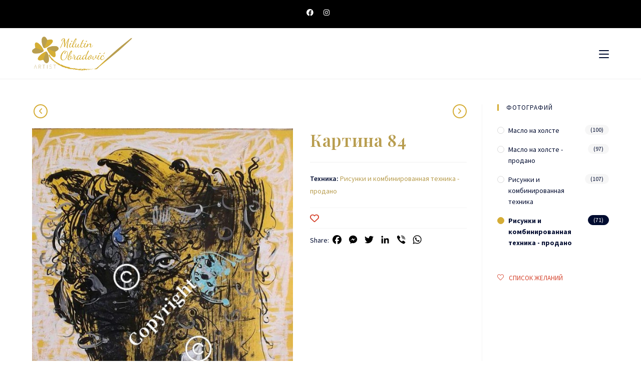

--- FILE ---
content_type: text/html; charset=UTF-8
request_url: https://milutinobradovic.me/ru/slike/%D0%BA%D0%B0%D1%80%D1%82%D0%B8%D0%BD%D0%B0-84/
body_size: 24252
content:
<!DOCTYPE html>
<html class="html" lang="ru-RU">
<head>
	<meta charset="UTF-8">
	<link rel="profile" href="https://gmpg.org/xfn/11">

	
<!-- [BEGIN] Metadata added via All-Meta-Tags plugin by Space X-Chimp ( https://www.spacexchimp.com ) -->
<meta name="google-site-verification" content="g2KjsTCNRWyBA-uyDX2c6j8hOVwN2VNcu0WyRTsYfHc" />
<meta name="description" content="Srednju likovnu školu i Fakultet likovnih umjetnosti završio sam na Cetinju. Po zanimanju sam slikar, a po zvanju profesor. Slikarstvo volim jer je prepuno boja.">
<meta name="keywords" content="Milutin Obradovic, akademski slikar, umjetnost, slikarstvo, slika, izlozbe, ulje na platnu, crtezi i kombinovana tehnika, poezija">
<meta property="og:title" content="Milutin Obradović - Akademski slikar">
<meta property="og:description" content="Srednju likovnu školu i Fakultet likovnih umjetnosti završio sam na Cetinju. Po zanimanju sam slikar, a po zvanju profesor. Slikarstvo volim jer je prepuno boja.">
<meta property="og:url" content="https://milutinobradovic.me/">
<meta property="og:site_name" content="Milutin Obradović">
<meta property="og:image" content="https://milutinobradovic.me/wp-content/uploads/2019/01/Milutin-Obradovic-slider1.jpg">
<meta name='author' content='Nenad Vojinović' />
<meta name='designer' content='vebIT.me' />
<meta name='contact' content='info@vebit.me' />
<meta name='copyright' content='Copyright (c) 2021 Milutin Obradović' />
<div itemtype='http://schema.org/Product' itemscope>
                        <meta itemprop='name' content='Картина 84' />
                        <meta itemprop='description' content='' />
                        <meta itemprop='image' content='https://milutinobradovic.me/wp-content/uploads/2019/09/Slika-59.jpg' />
                        <div itemprop='offers' itemscope itemtype='http://schema.org/Offer'>
                            <meta itemprop='price' content='' />
                            <meta itemprop='priceCurrency' content='EUR' />
                        </div>
                    </div>
<!-- [END] Metadata added via All-Meta-Tags plugin by Space X-Chimp ( https://www.spacexchimp.com ) -->

				<script>document.documentElement.className = document.documentElement.className + ' yes-js js_active js'</script>
				<title>Картина 84 &#8211; Милутин Обрадовић</title>
<meta name='robots' content='max-image-preview:large' />
<link rel="alternate" href="https://milutinobradovic.me/slike/slika-84/" hreflang="sr" />
<link rel="alternate" href="https://milutinobradovic.me/en/slike/picture-84/" hreflang="en" />
<link rel="alternate" href="https://milutinobradovic.me/ru/slike/%d0%ba%d0%b0%d1%80%d1%82%d0%b8%d0%bd%d0%b0-84/" hreflang="ru" />
<meta name="viewport" content="width=device-width, initial-scale=1"><link rel='dns-prefetch' href='//static.addtoany.com' />
<link rel='dns-prefetch' href='//fonts.googleapis.com' />
<link rel="alternate" type="application/rss+xml" title="Милутин Обрадовић &raquo; Лента" href="https://milutinobradovic.me/ru/feed/" />
<link rel="alternate" type="application/rss+xml" title="Милутин Обрадовић &raquo; Лента комментариев" href="https://milutinobradovic.me/ru/comments/feed/" />
<link rel="alternate" title="oEmbed (JSON)" type="application/json+oembed" href="https://milutinobradovic.me/wp-json/oembed/1.0/embed?url=https%3A%2F%2Fmilutinobradovic.me%2Fru%2Fslike%2F%25d0%25ba%25d0%25b0%25d1%2580%25d1%2582%25d0%25b8%25d0%25bd%25d0%25b0-84%2F" />
<link rel="alternate" title="oEmbed (XML)" type="text/xml+oembed" href="https://milutinobradovic.me/wp-json/oembed/1.0/embed?url=https%3A%2F%2Fmilutinobradovic.me%2Fru%2Fslike%2F%25d0%25ba%25d0%25b0%25d1%2580%25d1%2582%25d0%25b8%25d0%25bd%25d0%25b0-84%2F&#038;format=xml" />
<style id='wp-img-auto-sizes-contain-inline-css'>
img:is([sizes=auto i],[sizes^="auto," i]){contain-intrinsic-size:3000px 1500px}
/*# sourceURL=wp-img-auto-sizes-contain-inline-css */
</style>
<link rel='stylesheet' id='dashicons-css' href='https://milutinobradovic.me/wp-includes/css/dashicons.min.css?ver=66c8f7ec8a7b8d5bd10e1cd6c5c2b9fb' media='all' />
<style id='dashicons-inline-css'>
[data-font="Dashicons"]:before {font-family: 'Dashicons' !important;content: attr(data-icon) !important;speak: none !important;font-weight: normal !important;font-variant: normal !important;text-transform: none !important;line-height: 1 !important;font-style: normal !important;-webkit-font-smoothing: antialiased !important;-moz-osx-font-smoothing: grayscale !important;}
/*# sourceURL=dashicons-inline-css */
</style>
<link rel='stylesheet' id='elusive-css' href='https://milutinobradovic.me/wp-content/plugins/ocean-extra/includes/menu-icons/includes/library/icon-selector/css/types/elusive.min.css?ver=2.0' media='all' />
<link rel='stylesheet' id='foundation-icons-css' href='https://milutinobradovic.me/wp-content/plugins/ocean-extra/includes/menu-icons/includes/library/icon-selector/css/types/foundation-icons.min.css?ver=3.0' media='all' />
<link rel='stylesheet' id='genericons-css' href='https://milutinobradovic.me/wp-content/plugins/ocean-extra/includes/menu-icons/includes/library/icon-selector/css/types/genericons.min.css?ver=3.4' media='all' />
<style id='wp-emoji-styles-inline-css'>

	img.wp-smiley, img.emoji {
		display: inline !important;
		border: none !important;
		box-shadow: none !important;
		height: 1em !important;
		width: 1em !important;
		margin: 0 0.07em !important;
		vertical-align: -0.1em !important;
		background: none !important;
		padding: 0 !important;
	}
/*# sourceURL=wp-emoji-styles-inline-css */
</style>
<link rel='stylesheet' id='wp-block-library-css' href='https://milutinobradovic.me/wp-includes/css/dist/block-library/style.min.css?ver=66c8f7ec8a7b8d5bd10e1cd6c5c2b9fb' media='all' />
<style id='global-styles-inline-css'>
:root{--wp--preset--aspect-ratio--square: 1;--wp--preset--aspect-ratio--4-3: 4/3;--wp--preset--aspect-ratio--3-4: 3/4;--wp--preset--aspect-ratio--3-2: 3/2;--wp--preset--aspect-ratio--2-3: 2/3;--wp--preset--aspect-ratio--16-9: 16/9;--wp--preset--aspect-ratio--9-16: 9/16;--wp--preset--color--black: #000000;--wp--preset--color--cyan-bluish-gray: #abb8c3;--wp--preset--color--white: #ffffff;--wp--preset--color--pale-pink: #f78da7;--wp--preset--color--vivid-red: #cf2e2e;--wp--preset--color--luminous-vivid-orange: #ff6900;--wp--preset--color--luminous-vivid-amber: #fcb900;--wp--preset--color--light-green-cyan: #7bdcb5;--wp--preset--color--vivid-green-cyan: #00d084;--wp--preset--color--pale-cyan-blue: #8ed1fc;--wp--preset--color--vivid-cyan-blue: #0693e3;--wp--preset--color--vivid-purple: #9b51e0;--wp--preset--gradient--vivid-cyan-blue-to-vivid-purple: linear-gradient(135deg,rgb(6,147,227) 0%,rgb(155,81,224) 100%);--wp--preset--gradient--light-green-cyan-to-vivid-green-cyan: linear-gradient(135deg,rgb(122,220,180) 0%,rgb(0,208,130) 100%);--wp--preset--gradient--luminous-vivid-amber-to-luminous-vivid-orange: linear-gradient(135deg,rgb(252,185,0) 0%,rgb(255,105,0) 100%);--wp--preset--gradient--luminous-vivid-orange-to-vivid-red: linear-gradient(135deg,rgb(255,105,0) 0%,rgb(207,46,46) 100%);--wp--preset--gradient--very-light-gray-to-cyan-bluish-gray: linear-gradient(135deg,rgb(238,238,238) 0%,rgb(169,184,195) 100%);--wp--preset--gradient--cool-to-warm-spectrum: linear-gradient(135deg,rgb(74,234,220) 0%,rgb(151,120,209) 20%,rgb(207,42,186) 40%,rgb(238,44,130) 60%,rgb(251,105,98) 80%,rgb(254,248,76) 100%);--wp--preset--gradient--blush-light-purple: linear-gradient(135deg,rgb(255,206,236) 0%,rgb(152,150,240) 100%);--wp--preset--gradient--blush-bordeaux: linear-gradient(135deg,rgb(254,205,165) 0%,rgb(254,45,45) 50%,rgb(107,0,62) 100%);--wp--preset--gradient--luminous-dusk: linear-gradient(135deg,rgb(255,203,112) 0%,rgb(199,81,192) 50%,rgb(65,88,208) 100%);--wp--preset--gradient--pale-ocean: linear-gradient(135deg,rgb(255,245,203) 0%,rgb(182,227,212) 50%,rgb(51,167,181) 100%);--wp--preset--gradient--electric-grass: linear-gradient(135deg,rgb(202,248,128) 0%,rgb(113,206,126) 100%);--wp--preset--gradient--midnight: linear-gradient(135deg,rgb(2,3,129) 0%,rgb(40,116,252) 100%);--wp--preset--font-size--small: 13px;--wp--preset--font-size--medium: 20px;--wp--preset--font-size--large: 36px;--wp--preset--font-size--x-large: 42px;--wp--preset--spacing--20: 0.44rem;--wp--preset--spacing--30: 0.67rem;--wp--preset--spacing--40: 1rem;--wp--preset--spacing--50: 1.5rem;--wp--preset--spacing--60: 2.25rem;--wp--preset--spacing--70: 3.38rem;--wp--preset--spacing--80: 5.06rem;--wp--preset--shadow--natural: 6px 6px 9px rgba(0, 0, 0, 0.2);--wp--preset--shadow--deep: 12px 12px 50px rgba(0, 0, 0, 0.4);--wp--preset--shadow--sharp: 6px 6px 0px rgba(0, 0, 0, 0.2);--wp--preset--shadow--outlined: 6px 6px 0px -3px rgb(255, 255, 255), 6px 6px rgb(0, 0, 0);--wp--preset--shadow--crisp: 6px 6px 0px rgb(0, 0, 0);}:where(.is-layout-flex){gap: 0.5em;}:where(.is-layout-grid){gap: 0.5em;}body .is-layout-flex{display: flex;}.is-layout-flex{flex-wrap: wrap;align-items: center;}.is-layout-flex > :is(*, div){margin: 0;}body .is-layout-grid{display: grid;}.is-layout-grid > :is(*, div){margin: 0;}:where(.wp-block-columns.is-layout-flex){gap: 2em;}:where(.wp-block-columns.is-layout-grid){gap: 2em;}:where(.wp-block-post-template.is-layout-flex){gap: 1.25em;}:where(.wp-block-post-template.is-layout-grid){gap: 1.25em;}.has-black-color{color: var(--wp--preset--color--black) !important;}.has-cyan-bluish-gray-color{color: var(--wp--preset--color--cyan-bluish-gray) !important;}.has-white-color{color: var(--wp--preset--color--white) !important;}.has-pale-pink-color{color: var(--wp--preset--color--pale-pink) !important;}.has-vivid-red-color{color: var(--wp--preset--color--vivid-red) !important;}.has-luminous-vivid-orange-color{color: var(--wp--preset--color--luminous-vivid-orange) !important;}.has-luminous-vivid-amber-color{color: var(--wp--preset--color--luminous-vivid-amber) !important;}.has-light-green-cyan-color{color: var(--wp--preset--color--light-green-cyan) !important;}.has-vivid-green-cyan-color{color: var(--wp--preset--color--vivid-green-cyan) !important;}.has-pale-cyan-blue-color{color: var(--wp--preset--color--pale-cyan-blue) !important;}.has-vivid-cyan-blue-color{color: var(--wp--preset--color--vivid-cyan-blue) !important;}.has-vivid-purple-color{color: var(--wp--preset--color--vivid-purple) !important;}.has-black-background-color{background-color: var(--wp--preset--color--black) !important;}.has-cyan-bluish-gray-background-color{background-color: var(--wp--preset--color--cyan-bluish-gray) !important;}.has-white-background-color{background-color: var(--wp--preset--color--white) !important;}.has-pale-pink-background-color{background-color: var(--wp--preset--color--pale-pink) !important;}.has-vivid-red-background-color{background-color: var(--wp--preset--color--vivid-red) !important;}.has-luminous-vivid-orange-background-color{background-color: var(--wp--preset--color--luminous-vivid-orange) !important;}.has-luminous-vivid-amber-background-color{background-color: var(--wp--preset--color--luminous-vivid-amber) !important;}.has-light-green-cyan-background-color{background-color: var(--wp--preset--color--light-green-cyan) !important;}.has-vivid-green-cyan-background-color{background-color: var(--wp--preset--color--vivid-green-cyan) !important;}.has-pale-cyan-blue-background-color{background-color: var(--wp--preset--color--pale-cyan-blue) !important;}.has-vivid-cyan-blue-background-color{background-color: var(--wp--preset--color--vivid-cyan-blue) !important;}.has-vivid-purple-background-color{background-color: var(--wp--preset--color--vivid-purple) !important;}.has-black-border-color{border-color: var(--wp--preset--color--black) !important;}.has-cyan-bluish-gray-border-color{border-color: var(--wp--preset--color--cyan-bluish-gray) !important;}.has-white-border-color{border-color: var(--wp--preset--color--white) !important;}.has-pale-pink-border-color{border-color: var(--wp--preset--color--pale-pink) !important;}.has-vivid-red-border-color{border-color: var(--wp--preset--color--vivid-red) !important;}.has-luminous-vivid-orange-border-color{border-color: var(--wp--preset--color--luminous-vivid-orange) !important;}.has-luminous-vivid-amber-border-color{border-color: var(--wp--preset--color--luminous-vivid-amber) !important;}.has-light-green-cyan-border-color{border-color: var(--wp--preset--color--light-green-cyan) !important;}.has-vivid-green-cyan-border-color{border-color: var(--wp--preset--color--vivid-green-cyan) !important;}.has-pale-cyan-blue-border-color{border-color: var(--wp--preset--color--pale-cyan-blue) !important;}.has-vivid-cyan-blue-border-color{border-color: var(--wp--preset--color--vivid-cyan-blue) !important;}.has-vivid-purple-border-color{border-color: var(--wp--preset--color--vivid-purple) !important;}.has-vivid-cyan-blue-to-vivid-purple-gradient-background{background: var(--wp--preset--gradient--vivid-cyan-blue-to-vivid-purple) !important;}.has-light-green-cyan-to-vivid-green-cyan-gradient-background{background: var(--wp--preset--gradient--light-green-cyan-to-vivid-green-cyan) !important;}.has-luminous-vivid-amber-to-luminous-vivid-orange-gradient-background{background: var(--wp--preset--gradient--luminous-vivid-amber-to-luminous-vivid-orange) !important;}.has-luminous-vivid-orange-to-vivid-red-gradient-background{background: var(--wp--preset--gradient--luminous-vivid-orange-to-vivid-red) !important;}.has-very-light-gray-to-cyan-bluish-gray-gradient-background{background: var(--wp--preset--gradient--very-light-gray-to-cyan-bluish-gray) !important;}.has-cool-to-warm-spectrum-gradient-background{background: var(--wp--preset--gradient--cool-to-warm-spectrum) !important;}.has-blush-light-purple-gradient-background{background: var(--wp--preset--gradient--blush-light-purple) !important;}.has-blush-bordeaux-gradient-background{background: var(--wp--preset--gradient--blush-bordeaux) !important;}.has-luminous-dusk-gradient-background{background: var(--wp--preset--gradient--luminous-dusk) !important;}.has-pale-ocean-gradient-background{background: var(--wp--preset--gradient--pale-ocean) !important;}.has-electric-grass-gradient-background{background: var(--wp--preset--gradient--electric-grass) !important;}.has-midnight-gradient-background{background: var(--wp--preset--gradient--midnight) !important;}.has-small-font-size{font-size: var(--wp--preset--font-size--small) !important;}.has-medium-font-size{font-size: var(--wp--preset--font-size--medium) !important;}.has-large-font-size{font-size: var(--wp--preset--font-size--large) !important;}.has-x-large-font-size{font-size: var(--wp--preset--font-size--x-large) !important;}
/*# sourceURL=global-styles-inline-css */
</style>

<style id='classic-theme-styles-inline-css'>
/*! This file is auto-generated */
.wp-block-button__link{color:#fff;background-color:#32373c;border-radius:9999px;box-shadow:none;text-decoration:none;padding:calc(.667em + 2px) calc(1.333em + 2px);font-size:1.125em}.wp-block-file__button{background:#32373c;color:#fff;text-decoration:none}
/*# sourceURL=/wp-includes/css/classic-themes.min.css */
</style>
<link rel='stylesheet' id='fvp-frontend-css' href='https://milutinobradovic.me/wp-content/plugins/featured-video-plus/styles/frontend.css?ver=2.3.3' media='all' />
<link rel='stylesheet' id='photoswipe-css' href='https://milutinobradovic.me/wp-content/plugins/woocommerce/assets/css/photoswipe/photoswipe.min.css?ver=5.2.2' media='all' />
<link rel='stylesheet' id='photoswipe-default-skin-css' href='https://milutinobradovic.me/wp-content/plugins/woocommerce/assets/css/photoswipe/default-skin/default-skin.min.css?ver=5.2.2' media='all' />
<style id='woocommerce-inline-inline-css'>
.woocommerce form .form-row .required { visibility: visible; }
/*# sourceURL=woocommerce-inline-inline-css */
</style>
<link rel='stylesheet' id='wpccp-css' href='https://milutinobradovic.me/wp-content/plugins/wp-content-copy-protection/assets/css/style.min.css?ver=1713918129' media='all' />
<link rel='stylesheet' id='jquery-selectBox-css' href='https://milutinobradovic.me/wp-content/plugins/yith-woocommerce-wishlist/assets/css/jquery.selectBox.css?ver=1.2.0' media='all' />
<link rel='stylesheet' id='yith-wcwl-font-awesome-css' href='https://milutinobradovic.me/wp-content/plugins/yith-woocommerce-wishlist/assets/css/font-awesome.css?ver=4.7.0' media='all' />
<link rel='stylesheet' id='woocommerce_prettyPhoto_css-css' href='//milutinobradovic.me/wp-content/plugins/woocommerce/assets/css/prettyPhoto.css?ver=3.1.6' media='all' />
<link rel='stylesheet' id='yith-wcwl-main-css' href='https://milutinobradovic.me/wp-content/plugins/yith-woocommerce-wishlist/assets/css/style.css?ver=3.6.0' media='all' />
<link rel='stylesheet' id='yith-wcwl-theme-css' href='https://milutinobradovic.me/wp-content/plugins/yith-woocommerce-wishlist/assets/css/themes/oceanwp.css?ver=3.6.0' media='all' />
<link rel='stylesheet' id='htbbootstrap-css' href='https://milutinobradovic.me/wp-content/plugins/ht-mega-for-elementor/assets/css/htbbootstrap.css?ver=1.5.7' media='all' />
<link rel='stylesheet' id='htmega-widgets-css' href='https://milutinobradovic.me/wp-content/plugins/ht-mega-for-elementor/assets/css/htmega-widgets.css?ver=1.5.7' media='all' />
<link rel='stylesheet' id='font-awesome-css' href='https://milutinobradovic.me/wp-content/themes/oceanwp/assets/fonts/fontawesome/css/all.min.css?ver=6.4.2' media='all' />
<style id='font-awesome-inline-css'>
[data-font="FontAwesome"]:before {font-family: 'FontAwesome' !important;content: attr(data-icon) !important;speak: none !important;font-weight: normal !important;font-variant: normal !important;text-transform: none !important;line-height: 1 !important;font-style: normal !important;-webkit-font-smoothing: antialiased !important;-moz-osx-font-smoothing: grayscale !important;}
/*# sourceURL=font-awesome-inline-css */
</style>
<link rel='stylesheet' id='htmega-animation-css' href='https://milutinobradovic.me/wp-content/plugins/ht-mega-for-elementor/assets/css/animation.css?ver=1.5.7' media='all' />
<link rel='stylesheet' id='htmega-keyframes-css' href='https://milutinobradovic.me/wp-content/plugins/ht-mega-for-elementor/assets/css/htmega-keyframes.css?ver=1.5.7' media='all' />
<link rel='stylesheet' id='oceanwp-woo-mini-cart-css' href='https://milutinobradovic.me/wp-content/themes/oceanwp/assets/css/woo/woo-mini-cart.min.css?ver=66c8f7ec8a7b8d5bd10e1cd6c5c2b9fb' media='all' />
<link rel='stylesheet' id='simple-line-icons-css' href='https://milutinobradovic.me/wp-content/themes/oceanwp/assets/css/third/simple-line-icons.min.css?ver=2.4.0' media='all' />
<link rel='stylesheet' id='oceanwp-style-css' href='https://milutinobradovic.me/wp-content/themes/oceanwp/assets/css/style.min.css?ver=3.5.5' media='all' />
<link rel='stylesheet' id='oceanwp-hamburgers-css' href='https://milutinobradovic.me/wp-content/themes/oceanwp/assets/css/third/hamburgers/hamburgers.min.css?ver=3.5.5' media='all' />
<link rel='stylesheet' id='oceanwp-3dx-css' href='https://milutinobradovic.me/wp-content/themes/oceanwp/assets/css/third/hamburgers/types/3dx.css?ver=3.5.5' media='all' />
<link rel='stylesheet' id='oceanwp-google-font-source-sans-pro-css' href='//fonts.googleapis.com/css?family=Source+Sans+Pro%3A100%2C200%2C300%2C400%2C500%2C600%2C700%2C800%2C900%2C100i%2C200i%2C300i%2C400i%2C500i%2C600i%2C700i%2C800i%2C900i&#038;subset=latin&#038;display=swap&#038;ver=6.9' media='all' />
<link rel='stylesheet' id='oceanwp-google-font-playfair-display-css' href='//fonts.googleapis.com/css?family=Playfair+Display%3A100%2C200%2C300%2C400%2C500%2C600%2C700%2C800%2C900%2C100i%2C200i%2C300i%2C400i%2C500i%2C600i%2C700i%2C800i%2C900i&#038;subset=latin&#038;display=swap&#038;ver=6.9' media='all' />
<link rel='stylesheet' id='addtoany-css' href='https://milutinobradovic.me/wp-content/plugins/add-to-any/addtoany.min.css?ver=1.16' media='all' />
<link rel='stylesheet' id='oceanwp-woocommerce-css' href='https://milutinobradovic.me/wp-content/themes/oceanwp/assets/css/woo/woocommerce.min.css?ver=66c8f7ec8a7b8d5bd10e1cd6c5c2b9fb' media='all' />
<link rel='stylesheet' id='oceanwp-woo-star-font-css' href='https://milutinobradovic.me/wp-content/themes/oceanwp/assets/css/woo/woo-star-font.min.css?ver=66c8f7ec8a7b8d5bd10e1cd6c5c2b9fb' media='all' />
<link rel='stylesheet' id='oceanwp-wishlist-css' href='https://milutinobradovic.me/wp-content/themes/oceanwp/assets/css/woo/wishlist.min.css?ver=66c8f7ec8a7b8d5bd10e1cd6c5c2b9fb' media='all' />
<link rel='stylesheet' id='oe-widgets-style-css' href='https://milutinobradovic.me/wp-content/plugins/ocean-extra/assets/css/widgets.css?ver=66c8f7ec8a7b8d5bd10e1cd6c5c2b9fb' media='all' />
<script src="https://milutinobradovic.me/wp-includes/js/jquery/jquery.min.js?ver=3.7.1" id="jquery-core-js"></script>
<script src="https://milutinobradovic.me/wp-includes/js/jquery/jquery-migrate.min.js?ver=3.4.1" id="jquery-migrate-js"></script>
<script id="addtoany-core-js-before">
window.a2a_config=window.a2a_config||{};a2a_config.callbacks=[];a2a_config.overlays=[];a2a_config.templates={};a2a_localize = {
	Share: "Отправить",
	Save: "Сохранить",
	Subscribe: "Подписаться",
	Email: "E-mail",
	Bookmark: "В закладки!",
	ShowAll: "Показать все",
	ShowLess: "Показать остальное",
	FindServices: "Найти сервис(ы)",
	FindAnyServiceToAddTo: "Найти сервис и добавить",
	PoweredBy: "Работает на",
	ShareViaEmail: "Поделиться по электронной почте",
	SubscribeViaEmail: "Подписаться по электронной почте",
	BookmarkInYourBrowser: "Добавить в закладки",
	BookmarkInstructions: "Нажмите Ctrl+D или \u2318+D, чтобы добавить страницу в закладки",
	AddToYourFavorites: "Добавить в Избранное",
	SendFromWebOrProgram: "Отправлять с любого email-адреса или email-программы",
	EmailProgram: "Почтовая программа",
	More: "Подробнее&#8230;",
	ThanksForSharing: "Спасибо, что поделились!",
	ThanksForFollowing: "Спасибо за подписку!"
};

a2a_config.icon_color="transparent,#000000";

//# sourceURL=addtoany-core-js-before
</script>
<script async src="https://static.addtoany.com/menu/page.js" id="addtoany-core-js"></script>
<script async src="https://milutinobradovic.me/wp-content/plugins/add-to-any/addtoany.min.js?ver=1.1" id="addtoany-jquery-js"></script>
<script src="https://milutinobradovic.me/wp-content/plugins/featured-video-plus/js/jquery.fitvids.min.js?ver=master-2015-08" id="jquery.fitvids-js"></script>
<script id="fvp-frontend-js-extra">
var fvpdata = {"ajaxurl":"https://milutinobradovic.me/wp-admin/admin-ajax.php","nonce":"52a55d73f0","fitvids":"1","dynamic":"","overlay":"","opacity":"0.75","color":"b","width":"640"};
//# sourceURL=fvp-frontend-js-extra
</script>
<script src="https://milutinobradovic.me/wp-content/plugins/featured-video-plus/js/frontend.min.js?ver=2.3.3" id="fvp-frontend-js"></script>
<link rel="https://api.w.org/" href="https://milutinobradovic.me/wp-json/" /><link rel="alternate" title="JSON" type="application/json" href="https://milutinobradovic.me/wp-json/wp/v2/product/14317" /><link rel="EditURI" type="application/rsd+xml" title="RSD" href="https://milutinobradovic.me/xmlrpc.php?rsd" />
<link rel="canonical" href="https://milutinobradovic.me/ru/slike/%d0%ba%d0%b0%d1%80%d1%82%d0%b8%d0%bd%d0%b0-84/" />
<!-- Этот код добавляется Analytify (5.2.4)https://analytify.io/ !-->
			<script>
				(function(i,s,o,g,r,a,m){i['GoogleAnalyticsObject']=r;i[r]=i[r]||function(){
					(i[r].q=i[r].q||[]).push(arguments)},i[r].l=1*new Date();a=s.createElement(o),
					m=s.getElementsByTagName(o)[0];a.async=1;a.src=g;m.parentNode.insertBefore(a,m)
				})

				(window,document,'script','//www.google-analytics.com/analytics.js','ga');
				
					ga('create', 'UA-190118951-2', 'auto');ga('send', 'pageview');
			</script>

			<!-- Этот код добавляется Analytify (5.2.4)!-->	<noscript><style>.woocommerce-product-gallery{ opacity: 1 !important; }</style></noscript>
	<link rel="icon" href="https://milutinobradovic.me/wp-content/uploads/2020/11/favicon-100x100.png" sizes="32x32" />
<link rel="icon" href="https://milutinobradovic.me/wp-content/uploads/2020/11/favicon-300x300.png" sizes="192x192" />
<link rel="apple-touch-icon" href="https://milutinobradovic.me/wp-content/uploads/2020/11/favicon-300x300.png" />
<meta name="msapplication-TileImage" content="https://milutinobradovic.me/wp-content/uploads/2020/11/favicon-300x300.png" />
		<style id="wp-custom-css">
			a,a:active,a:hover,a:visited,a:focus{outline:none !important;text-decoration:none !important}#site-logo-inner a img:hover{opacity:1 !important}#site-header{border-top:0 solid #000C30 !important;border-bottom:1px solid #f1f1f1 !important}.sidr-class-close-text,.sidr-class-icon.icon-close{color:#fff !important}.sidr-class-social-menu-inner{padding-top:40px !important;padding-left:40px;padding-right:40px}.sidr-class-social-menu-inner .fab{font-size:26px !important}.sidr-class-social-menu-inner ul li a{padding:0 0 !important}.sidr-class-lang-item img{padding-right:4.8px !important;margin-top:-2px !important}.dropdown-menu ul >.current-menu-item >a.menu-link{color:#b89d4f !important}.menu-link img{margin-top:-3.5px !important}.klasap p{margin-bottom:0 !important}.woohome .title{display:none !important}.woohome .category{display:none !important}.woohome .woo-entry-inner{border:none !important;padding:5px !important}.woohome .woo-entry-inner li.image-wrap{margin-bottom:0 !important}.woo-entry-image a:hover:before{content:url(/wp-content/uploads/2021/04/plus-80px.png);position:absolute;z-index:999 !important;left:calc(50% - 40px);top:calc(50% - 40px)}.blog-entry.post .thumbnail a:hover:before{content:url(/wp-content/uploads/2021/04/plus-80px.png);position:absolute;z-index:999 !important;left:calc(50% - 40px);top:calc(50% - 40px)}.priznanja img{padding:20px}.priznanja .elementor-image>a:hover:before{content:url(/wp-content/uploads/2021/04/plus-80px.png);position:absolute;z-index:999 !important;left:calc(50% - 40px);top:calc(50% - 40px)}.elementor-lightbox-image{padding:20px;border:10px solid #B89D4F !important;background-color:#fff}.djelilac{transform:rotate(90deg);width:90px !important;margin:0 auto !important}.elementor-slideshow__footer{display:none !important}.elementor-tab-title{background-color:#f9f9f9;border-left:4px solid #d5ad36 !important}.elementor-tab-title.elementor-active{background-color:#b89d4f;border-color:#b89d4f !important}.elementor-tab-title:after{font-family:"Font Awesome 5 Free";font-weight:900;content:"\f10e";float:right;margin-top:-22px;font-size:28px;color:#d5ad36}.elementor-tab-title.elementor-active:after{color:#000C30}.elementor-tab-content:after{font-family:"Font Awesome 5 Free";font-weight:900;content:"\f10d";float:left;margin-top:-16px;font-size:28px;color:#000C30}.elementor-tab-title{padding:15px !important}.elementor-tab-content{padding:15px 15px !important}.elementor-toggle .elementor-tab-title .elementor-toggle-icon{font-size:17px}.single-post ul.meta{padding-top:5px}.blog-entry.grid-entry .blog-entry-inner{border:0;background-color:#f9f9f9;border-bottom:1px solid #d5ad36 !important;padding:20px}.blog-entry.post .blog-entry-summary{display:none !important}.blog-entry.grid-entry .blog-entry-header{margin-top:0}.blog-entry.post .blog-entry-header .entry-title a:hover{color:#b89d4f !important}.blog-entry.post ul.meta{margin-bottom:0;padding-bottom:15px}.blog-entry.grid-entry .thumbnail{margin:0;margin-bottom:15px !important}.blog-entry.post .thumbnail img{height:240px !important;object-fit:cover}.blog-entry.post ul.meta{padding-bottom:0}.blog-entry.post .blog-entry-summary{margin-top:0;margin-bottom:0}.single .thumbnail{text-align:center}.single .thumbnail img{max-width:600px !important}.single-post ul.meta{margin-bottom:30px}ul.meta li i{color:#d5ad36}.page-numbers .current{background-color:#b89d4f !important;border-color:#ad974f !important;color:#fff !important}.page-numbers li{margin-bottom:10px}ul.page-numbers{padding-top:30px}.htc-verctimeline-wrapper .ht-ver-timeline .timeline-content p{text-align:left}@media only screen and (max-width:767px){.htc-verctimeline-wrapper .ht-ver-timeline.vertical-reverse .timeline-content{padding-left:0 !important;padding-right:20px !important}.htc-verctimeline-wrapper .ht-ver-timeline .timeline-content{padding-left:20px !important;padding-right:0 !important}}.wpforms-form{font-family:"Source Sans Pro",Sans-serif !important}.prioritet1{z-index:2 !important}.prioritet2{z-index:1 !important}.wpforms-field-label{font-weight:400 !important}.wpforms-form input[type=text]{background-color:#f5f5f5 !important;border:none !important;color:#000C30 !important}.wpforms-form input[type=email]{background-color:#f5f5f5 !important;border:none !important;color:#000C30 !important}.wpforms-form textarea{background-color:#f5f5f5 !important;border:none !important;color:#000C30 !important}.wpforms-form button[type=submit]{width:100% !important;background-color:#b89d4f !important;font-family:"Playfair Display SC",Sans-serif !important;font-size:14px !important}.wpforms-form button[type=submit]:hover{background-color:#000C30 !important;border:none !important}.gallery-item{padding-right:10px;padding-left:10px;margin-top:10px;margin-bottom:10px}.gallery-item a img{height:240px;object-fit:cover}.gallery-item a img:hover{opacity:0.8;transition-duration:0.4s}@media screen and (min-width:992px){.gallery-item{max-width:25% !important;width:25% !important}}@media screen and (min-width:640px) and (max-width:991px){.gallery-item{max-width:50% !important;width:50% !important}}@media screen and (max-width:639px){.gallery-item{max-width:100% !important;width:100% !important}}.woocommerce ul.products li.product li.title a:hover{color:#b89d4f !important}.woocommerce .oceanwp-toolbar{margin-bottom:40px;border:none !important;float:none;text-align:center;padding:0 0}.woocommerce ul.products{margin:0 !important}.woo-entry-inner{padding:20px !important;padding-bottom:10px !important;border-bottom:1px solid #d5ad36}.woocommerce ul.products .product{padding-bottom:0}.woo-entry-image a img{width:100%;height:240px;object-fit:cover}.woo-entry-inner li.image-wrap{margin-bottom:5px !important}.woocommerce ul.products li.product li.title h2{margin-bottom:5px}.woocommerce ul.products li.product .woo-entry-inner li{margin-bottom:0}.woocommerce ul.products li.product li.category{font-size:14px;font-style:normal;font-weight:400;padding-bottom:5px}.woocommerce ul.products li.product li.category a{color:#4a4a4a;font-family:"Source Sans Pro",Sans-serif !important}.woocommerce ul.products li.product li.category a:before{font-family:'simple-line-icons';content:"\e089";color:#d5ad36;padding-right:6px;font-size:16px}.woocommerce .oceanwp-off-canvas-filter{background-color:#b89d4f;border:none !important;float:none !important;padding:8px 14px !important;margin-right:0 !important;display:initial !important}.woocommerce .oceanwp-off-canvas-filter:hover{background-color:#000C30}.woocommerce .result-count{font-size:14px}.woocommerce .result-count li.view-title{color:#000C30}.woocommerce .result-count li a{color:#000C30}.woocommerce .result-count li a:hover{color:#D43F28}.woocommerce .result-count li a.active{color:#000C30 !important}.widget_product_categories li a{color:#000C30;font-size:14px;text-transform:none}.widget_product_categories li a:hover{color:#b89d4f}.woocommerce .widget_product_categories li.current-cat >a:before{background-color:#d5ad36 !important;border-color:#d5ad36 !important}.woocommerce .widget_product_categories li.current-cat>a{color:#000C30 !important}.woocommerce div.product .woocommerce-product-gallery img{width:100% !important}.woocommerce .related.products{display:none !important}.widget-title{border-color:#d5ad36 !important}.scroller-status__message.infinite-scroll-last{display:none !important}.owp-product-nav-wrap{margin-bottom:20px !important;position:relative !important}.owp-product-nav{display:block !important}.owp-product-nav li.prev-li{float:right !important}.owp-product-nav li.next-li{float:left !important}.owp-product-nav .fa-angle-left:before{content:"\f105" !important}.owp-product-nav .fa-angle-right:before{content:"\f104" !important}.prev-li a.owp-nav-link{float:right}.prev-li a.owp-nav-text.prev-text{padding-right:5px;padding-left:0}.next-li a.owp-nav-link{float:left}.next-li a.owp-nav-text.next-text{padding-right:0;padding-left:5px}.owp-product-nav li a.owp-nav-text{display:inline-block !important}.owp-product-nav li:hover>.owp-nav-thumb{display:none}.owp-product-nav li a.owp-nav-text.prev-text{color:#000c30}.owp-product-nav li a.owp-nav-text.next-text{color:#000c30}.owp-product-nav li a.owp-nav-link{color:#d5ad36;border:2px solid #d5ad36 !important}.owp-product-nav li a.owp-nav-link:hover{color:#ffffff;border:2px solid #b89d4f !important;background-color:#b89d4f !important}.zoomImg,.woocommerce-product-gallery__trigger{display:none !important}.woocommerce-product-gallery__image a{pointer-events:none !important;cursor:default !important}.pswp__caption__center{text-align:center;color:#fff}.woocommerce div.product .product_title{margin-bottom:0}.woocommerce .product_meta{border-top:0;padding-top:0;font-size:14px}@media only screen and (max-width:767px){.woocommerce div.product .product_title{padding-top:20px}}.mfp-arrow,.mfp-close{opacity:1}.mfp-arrow:before{opacity:1}.mfp-arrow-right:before{border-left:27px solid #fff}.mfp-arrow-left:before{border-right:27px solid #fff}.mfp-counter{color:#fff}.ponisti{text-align:center}.ponisti a{color:#fff;background-color:#d5ad36;padding:8px 14px !important}.ponisti a:hover{color:#fff;background-color:#000c30}.yotu-pagination-prev,.yotu-button-prs{text-decoration:none !important}.yotu-playlist .yotu-pagination{padding-top:0 !important}.yotu-playlist .yotu-wrapper-player{padding-bottom:20px !important}.yotu-playlist{padding:0 !important}.yotu-button-prs-1{box-shadow:none !important}.yotu-button-prs{border:none !important}.blog-entry.post .thumbnail .overlay{z-index:-99}.blog-entry.grid-entry .thumbnail .fluid-width-video-wrapper{height:240px !important;object-fit:cover !important;padding-top:0 !important}.blog-entry.grid-entry .thumbnail iframe{height:240px !important;object-fit:cover !important}.widget_product_categories li a{float:left;padding-top:8px;padding-bottom:8px;width:75%}.widget_product_categories .count{float:right;position:initial;margin-top:8px;margin-bottom:8px}.widget_product_categories li a:before{top:0;margin-top:12px !important}.widget_recently_viewed_products{padding-top:30px !important}.widget_recently_viewed_products a{color:#000c30 !important;font-size:14px !important}.widget_recently_viewed_products a:hover{color:#b89d4f !important}.widget_recently_viewed_products a img:hover{opacity:1 !important}.widget_recently_viewed_products .widget-title{margin-bottom:35px}@media (max-width:1280px){#top-bar.has-no-content #top-bar-social.top-bar-left{line-height:20px !important}}.sidr-class-toggle-sidr-close{padding:19px 20px !important}@media (max-width:959px){#top-bar.has-no-content #top-bar-social li{float:left !important}#top-bar-nav{display:block !important}#top-bar-content{float:right !important}#sidr-id-menu-top-all{display:none !important}#top-bar.has-no-content #top-bar-social.top-bar-left{float:left !important}}.wpforms-confirmation-container-full{margin-top:20px !important;margin-bottom:20px !important}.wpforms-confirmation-container-full p{text-align:center !important;font-family:"Source Sans Pro",Sans-serif}#yith-wcwl-popup-message{display:none !important}.woocommerce ul.products li .yith-wcwl-add-to-wishlist{margin-top:0;text-align:center;background-color:#f5f5f5;padding-top:10px;padding-bottom:10px}.yith-wcwl-add-button>a i{margin-right:0}.yith-wcwl-add-to-wishlist .ajax-loading{display:none !important}a.view-wishlist{display:none !important}.yith-wcwl-add-button .separator{display:none !important}.wishlist-title-container{display:none !important}.wishlist_table thead{display:none !important}.wishlist_table tr td.product-thumbnail a{max-width:120px}.woohome .yith-wcwl-add-to-wishlist{display:none !important}.elementor-widget:not(:last-child).srce{margin-bottom:0 !important}.woocommerce table.wishlist_table{border:none !important;border-top:1px solid #f5f5f5 !important}.woocommerce table.wishlist_table td{padding:25px;border-color:#f5f5f5 !important}.woocommerce table.wishlist_table a.remove{color:#000;border-radius:100%;line-height:25px}.woocommerce table.wishlist_table a:hover.remove{color:#B89D4F}.woocommerce table.wishlist_table .product-name{text-align:center;font-size:20px}.woocommerce table.wishlist_table .product-name a{color:#000;text-transform:none !important}.woocommerce table.wishlist_table .product-name a:hover{color:#B89D4F}.yith-wcwl-form{font-family:Source Sans Pro !important}.woocommerce-message{display:none !important}.wishlist-empty{font-family:Source Sans Pro !important;text-transform:none !important;font-size:18px;color:#000}.yith-wcwl-icon{font-size:18px !important}.wishlist_table .product-remove{width:10% !important}.wishlist_table .product-thumbnail{width:30% !important}.wishlist_table .product-name{width:60% !important}.wishlist_table.mobile{border-top:1px solid #f5f5f5;padding-top:5px}.wishlist_table.mobile li{float:left;width:100%;padding-top:10px;padding-bottom:10px;border-bottom:1px solid #f5f5f5;font-weight:400}.wishlist_table.mobile li .item-wrapper{float:right;width:90%}.wishlist_table.mobile .product-name{width:100% !important}.wishlist_table.mobile li .item-wrapper .item-details{vertical-align:middle;width:calc(100% - 140px)}.wishlist_table.mobile li .additional-info-wrapper .product-remove{float:left;text-align:center;margin-top:38px}.wishlist_table.mobile li .item-details h3{margin-bottom:0}.wishlist_table.mobile li .item-wrapper .product-thumbnail{max-width:100px;margin-left:10px;margin-right:10px}.wishlist_table.mobile li a{color:#000 !important;font-weight:400}.wishlist_table.mobile li a:hover{color:#B89D4F !important}.addtoany_list{float:left;width:100%;margin-top:5px !important;padding-top:10px !important;border-top:1px solid #f5f5f5}.addtoany_list:before{content:"Share:"}.wishlist_table.mobile .wishlist-empty{border-bottom:1px solid #f5f5f5;padding:25px;padding-top:20px !important;margin:0 0 !important}.widget_recently_viewed_products{padding-top:0 !important}.oceanwp-off-canvas-sidebar .widget_recently_viewed_products{padding-top:0 !important}#oceanwp-off-canvas-sidebar-wrap .sidebar-box{padding-top:0;padding-bottom:40px;border:none !important}		</style>
		
<div align="center">
	<noscript>
		<div style="position:fixed; top:0px; left:0px; z-index:3000; height:100%; width:100%; background-color:#FFFFFF">
			<br/><br/>
			<div style="font-family: Tahoma; font-size: 14px; background-color:#FFFFCC; border: 1pt solid Black; padding: 10pt;">
				Sorry, you have Javascript Disabled! To see this page as it is meant to appear, please enable your Javascript!
			</div>
		</div>
	</noscript>
</div>
<!-- OceanWP CSS -->
<style type="text/css">
/* General CSS */.woocommerce-MyAccount-navigation ul li a:before,.woocommerce-checkout .woocommerce-info a,.woocommerce-checkout #payment ul.payment_methods .wc_payment_method>input[type=radio]:first-child:checked+label:before,.woocommerce-checkout #payment .payment_method_paypal .about_paypal,.woocommerce ul.products li.product li.category a:hover,.woocommerce ul.products li.product .button:hover,.woocommerce ul.products li.product .product-inner .added_to_cart:hover,.product_meta .posted_in a:hover,.product_meta .tagged_as a:hover,.woocommerce div.product .woocommerce-tabs ul.tabs li a:hover,.woocommerce div.product .woocommerce-tabs ul.tabs li.active a,.woocommerce .oceanwp-grid-list a.active,.woocommerce .oceanwp-grid-list a:hover,.woocommerce .oceanwp-off-canvas-filter:hover,.widget_shopping_cart ul.cart_list li .owp-grid-wrap .owp-grid a.remove:hover,.widget_product_categories li a:hover ~ .count,.widget_layered_nav li a:hover ~ .count,.woocommerce ul.products li.product:not(.product-category) .woo-entry-buttons li a:hover,a:hover,a.light:hover,.theme-heading .text::before,.theme-heading .text::after,#top-bar-content >a:hover,#top-bar-social li.oceanwp-email a:hover,#site-navigation-wrap .dropdown-menu >li >a:hover,#site-header.medium-header #medium-searchform button:hover,.oceanwp-mobile-menu-icon a:hover,.blog-entry.post .blog-entry-header .entry-title a:hover,.blog-entry.post .blog-entry-readmore a:hover,.blog-entry.thumbnail-entry .blog-entry-category a,ul.meta li a:hover,.dropcap,.single nav.post-navigation .nav-links .title,body .related-post-title a:hover,body #wp-calendar caption,body .contact-info-widget.default i,body .contact-info-widget.big-icons i,body .custom-links-widget .oceanwp-custom-links li a:hover,body .custom-links-widget .oceanwp-custom-links li a:hover:before,body .posts-thumbnails-widget li a:hover,body .social-widget li.oceanwp-email a:hover,.comment-author .comment-meta .comment-reply-link,#respond #cancel-comment-reply-link:hover,#footer-widgets .footer-box a:hover,#footer-bottom a:hover,#footer-bottom #footer-bottom-menu a:hover,.sidr a:hover,.sidr-class-dropdown-toggle:hover,.sidr-class-menu-item-has-children.active >a,.sidr-class-menu-item-has-children.active >a >.sidr-class-dropdown-toggle,input[type=checkbox]:checked:before{color:#000c30}.woocommerce .oceanwp-grid-list a.active .owp-icon use,.woocommerce .oceanwp-grid-list a:hover .owp-icon use,.single nav.post-navigation .nav-links .title .owp-icon use,.blog-entry.post .blog-entry-readmore a:hover .owp-icon use,body .contact-info-widget.default .owp-icon use,body .contact-info-widget.big-icons .owp-icon use{stroke:#000c30}.woocommerce div.product div.images .open-image,.wcmenucart-details.count,.woocommerce-message a,.woocommerce-error a,.woocommerce-info a,.woocommerce .widget_price_filter .ui-slider .ui-slider-handle,.woocommerce .widget_price_filter .ui-slider .ui-slider-range,.owp-product-nav li a.owp-nav-link:hover,.woocommerce div.product.owp-tabs-layout-vertical .woocommerce-tabs ul.tabs li a:after,.woocommerce .widget_product_categories li.current-cat >a ~ .count,.woocommerce .widget_product_categories li.current-cat >a:before,.woocommerce .widget_layered_nav li.chosen a ~ .count,.woocommerce .widget_layered_nav li.chosen a:before,#owp-checkout-timeline .active .timeline-wrapper,.bag-style:hover .wcmenucart-cart-icon .wcmenucart-count,.show-cart .wcmenucart-cart-icon .wcmenucart-count,.woocommerce ul.products li.product:not(.product-category) .image-wrap .button,input[type="button"],input[type="reset"],input[type="submit"],button[type="submit"],.button,#site-navigation-wrap .dropdown-menu >li.btn >a >span,.thumbnail:hover i,.post-quote-content,.omw-modal .omw-close-modal,body .contact-info-widget.big-icons li:hover i,body div.wpforms-container-full .wpforms-form input[type=submit],body div.wpforms-container-full .wpforms-form button[type=submit],body div.wpforms-container-full .wpforms-form .wpforms-page-button{background-color:#000c30}.thumbnail:hover .link-post-svg-icon{background-color:#000c30}body .contact-info-widget.big-icons li:hover .owp-icon{background-color:#000c30}.current-shop-items-dropdown{border-top-color:#000c30}.woocommerce div.product .woocommerce-tabs ul.tabs li.active a{border-bottom-color:#000c30}.wcmenucart-details.count:before{border-color:#000c30}.woocommerce ul.products li.product .button:hover{border-color:#000c30}.woocommerce ul.products li.product .product-inner .added_to_cart:hover{border-color:#000c30}.woocommerce div.product .woocommerce-tabs ul.tabs li.active a{border-color:#000c30}.woocommerce .oceanwp-grid-list a.active{border-color:#000c30}.woocommerce .oceanwp-grid-list a:hover{border-color:#000c30}.woocommerce .oceanwp-off-canvas-filter:hover{border-color:#000c30}.owp-product-nav li a.owp-nav-link:hover{border-color:#000c30}.widget_shopping_cart_content .buttons .button:first-child:hover{border-color:#000c30}.widget_shopping_cart ul.cart_list li .owp-grid-wrap .owp-grid a.remove:hover{border-color:#000c30}.widget_product_categories li a:hover ~ .count{border-color:#000c30}.woocommerce .widget_product_categories li.current-cat >a ~ .count{border-color:#000c30}.woocommerce .widget_product_categories li.current-cat >a:before{border-color:#000c30}.widget_layered_nav li a:hover ~ .count{border-color:#000c30}.woocommerce .widget_layered_nav li.chosen a ~ .count{border-color:#000c30}.woocommerce .widget_layered_nav li.chosen a:before{border-color:#000c30}#owp-checkout-timeline.arrow .active .timeline-wrapper:before{border-top-color:#000c30;border-bottom-color:#000c30}#owp-checkout-timeline.arrow .active .timeline-wrapper:after{border-left-color:#000c30;border-right-color:#000c30}.bag-style:hover .wcmenucart-cart-icon .wcmenucart-count{border-color:#000c30}.bag-style:hover .wcmenucart-cart-icon .wcmenucart-count:after{border-color:#000c30}.show-cart .wcmenucart-cart-icon .wcmenucart-count{border-color:#000c30}.show-cart .wcmenucart-cart-icon .wcmenucart-count:after{border-color:#000c30}.woocommerce ul.products li.product:not(.product-category) .woo-product-gallery .active a{border-color:#000c30}.woocommerce ul.products li.product:not(.product-category) .woo-product-gallery a:hover{border-color:#000c30}.widget-title{border-color:#000c30}blockquote{border-color:#000c30}#searchform-dropdown{border-color:#000c30}.dropdown-menu .sub-menu{border-color:#000c30}.blog-entry.large-entry .blog-entry-readmore a:hover{border-color:#000c30}.oceanwp-newsletter-form-wrap input[type="email"]:focus{border-color:#000c30}.social-widget li.oceanwp-email a:hover{border-color:#000c30}#respond #cancel-comment-reply-link:hover{border-color:#000c30}body .contact-info-widget.big-icons li:hover i{border-color:#000c30}#footer-widgets .oceanwp-newsletter-form-wrap input[type="email"]:focus{border-color:#000c30}blockquote,.wp-block-quote{border-left-color:#000c30}body .contact-info-widget.big-icons li:hover .owp-icon{border-color:#000c30}.woocommerce div.product div.images .open-image:hover,.woocommerce-error a:hover,.woocommerce-info a:hover,.woocommerce-message a:hover,.woocommerce-message a:focus,.woocommerce .button:focus,.woocommerce ul.products li.product:not(.product-category) .image-wrap .button:hover,input[type="button"]:hover,input[type="reset"]:hover,input[type="submit"]:hover,button[type="submit"]:hover,input[type="button"]:focus,input[type="reset"]:focus,input[type="submit"]:focus,button[type="submit"]:focus,.button:hover,.button:focus,#site-navigation-wrap .dropdown-menu >li.btn >a:hover >span,.post-quote-author,.omw-modal .omw-close-modal:hover,body div.wpforms-container-full .wpforms-form input[type=submit]:hover,body div.wpforms-container-full .wpforms-form button[type=submit]:hover,body div.wpforms-container-full .wpforms-form .wpforms-page-button:hover{background-color:#000c30}.woocommerce table.shop_table,.woocommerce table.shop_table td,.woocommerce-cart .cart-collaterals .cart_totals tr td,.woocommerce-cart .cart-collaterals .cart_totals tr th,.woocommerce table.shop_table tth,.woocommerce table.shop_table tfoot td,.woocommerce table.shop_table tfoot th,.woocommerce .order_details,.woocommerce .shop_table.order_details tfoot th,.woocommerce .shop_table.customer_details th,.woocommerce .cart-collaterals .cross-sells,.woocommerce-page .cart-collaterals .cross-sells,.woocommerce .cart-collaterals .cart_totals,.woocommerce-page .cart-collaterals .cart_totals,.woocommerce .cart-collaterals h2,.woocommerce .cart-collaterals h2,.woocommerce .cart-collaterals h2,.woocommerce-cart .cart-collaterals .cart_totals .order-total th,.woocommerce-cart .cart-collaterals .cart_totals .order-total td,.woocommerce ul.order_details,.woocommerce .shop_table.order_details tfoot th,.woocommerce .shop_table.customer_details th,.woocommerce .woocommerce-checkout #customer_details h3,.woocommerce .woocommerce-checkout h3#order_review_heading,.woocommerce-checkout #payment ul.payment_methods,.woocommerce-checkout form.login,.woocommerce-checkout form.checkout_coupon,.woocommerce-checkout-review-order-table tfoot th,.woocommerce-checkout #payment,.woocommerce ul.order_details,.woocommerce #customer_login >div,.woocommerce .col-1.address,.woocommerce .col-2.address,.woocommerce-checkout .woocommerce-info,.woocommerce div.product form.cart,.product_meta,.woocommerce div.product .woocommerce-tabs ul.tabs,.woocommerce #reviews #comments ol.commentlist li .comment_container,p.stars span a,.woocommerce ul.product_list_widget li,.woocommerce .widget_shopping_cart .cart_list li,.woocommerce.widget_shopping_cart .cart_list li,.woocommerce ul.product_list_widget li:first-child,.woocommerce .widget_shopping_cart .cart_list li:first-child,.woocommerce.widget_shopping_cart .cart_list li:first-child,.widget_product_categories li a,.woocommerce .oceanwp-toolbar,.woocommerce .products.list .product,table th,table td,hr,.content-area,body.content-left-sidebar #content-wrap .content-area,.content-left-sidebar .content-area,#top-bar-wrap,#site-header,#site-header.top-header #search-toggle,.dropdown-menu ul li,.centered-minimal-page-header,.blog-entry.post,.blog-entry.grid-entry .blog-entry-inner,.blog-entry.thumbnail-entry .blog-entry-bottom,.single-post .entry-title,.single .entry-share-wrap .entry-share,.single .entry-share,.single .entry-share ul li a,.single nav.post-navigation,.single nav.post-navigation .nav-links .nav-previous,#author-bio,#author-bio .author-bio-avatar,#author-bio .author-bio-social li a,#related-posts,#comments,.comment-body,#respond #cancel-comment-reply-link,#blog-entries .type-page,.page-numbers a,.page-numbers span:not(.elementor-screen-only),.page-links span,body #wp-calendar caption,body #wp-calendar th,body #wp-calendar tbody,body .contact-info-widget.default i,body .contact-info-widget.big-icons i,body .posts-thumbnails-widget li,body .tagcloud a{border-color:#f5f5f5}body .contact-info-widget.big-icons .owp-icon,body .contact-info-widget.default .owp-icon{border-color:#f5f5f5}a{color:#d43f28}a .owp-icon use{stroke:#d43f28}a:hover{color:#000c30}a:hover .owp-icon use{stroke:#000c30}.separate-layout,.has-parallax-footer.separate-layout #main{background-color:#ffffff}.boxed-layout #wrap,.separate-layout .content-area,.separate-layout .widget-area .sidebar-box,body.separate-blog.separate-layout #blog-entries >*,body.separate-blog.separate-layout .oceanwp-pagination,body.separate-blog.separate-layout .blog-entry.grid-entry .blog-entry-inner,.has-parallax-footer:not(.separate-layout) #main{background-color:#f5f5f5}@media only screen and (min-width:960px){.content-area,.content-left-sidebar .content-area{width:78%}}@media only screen and (min-width:960px){.widget-area,.content-left-sidebar .widget-area{width:22%}}#scroll-top{bottom:38px}#scroll-top{width:36px;height:36px;line-height:36px}#scroll-top{font-size:16px}#scroll-top .owp-icon{width:16px;height:16px}#scroll-top{background-color:#d5ad36}#scroll-top:hover{background-color:#b89d4f}.page-numbers a,.page-numbers span:not(.elementor-screen-only),.page-links span{background-color:#ffffff}.page-numbers a:hover,.page-links a:hover span,.page-numbers.current,.page-numbers.current:hover{background-color:#ffffff}.page-numbers a,.page-numbers span:not(.elementor-screen-only),.page-links span{color:#000c30}.page-numbers a .owp-icon use{stroke:#000c30}.page-numbers a:hover,.page-links a:hover span,.page-numbers.current,.page-numbers.current:hover{color:#000c30}.page-numbers a:hover .owp-icon use{stroke:#000c30}.page-numbers a,.page-numbers span:not(.elementor-screen-only),.page-links span{border-color:#f5f5f5}.page-numbers a:hover,.page-links a:hover span,.page-numbers.current,.page-numbers.current:hover{border-color:#000c30}/* Header CSS */#site-logo #site-logo-inner,.oceanwp-social-menu .social-menu-inner,#site-header.full_screen-header .menu-bar-inner,.after-header-content .after-header-content-inner{height:100px}#site-navigation-wrap .dropdown-menu >li >a,.oceanwp-mobile-menu-icon a,.mobile-menu-close,.after-header-content-inner >a{line-height:100px}#site-header.has-header-media .overlay-header-media{background-color:rgba(0,0,0,0.5)}#site-logo #site-logo-inner a img,#site-header.center-header #site-navigation-wrap .middle-site-logo a img{max-width:200px}.effect-one #site-navigation-wrap .dropdown-menu >li >a.menu-link >span:after,.effect-three #site-navigation-wrap .dropdown-menu >li >a.menu-link >span:after,.effect-five #site-navigation-wrap .dropdown-menu >li >a.menu-link >span:before,.effect-five #site-navigation-wrap .dropdown-menu >li >a.menu-link >span:after,.effect-nine #site-navigation-wrap .dropdown-menu >li >a.menu-link >span:before,.effect-nine #site-navigation-wrap .dropdown-menu >li >a.menu-link >span:after{background-color:#d5ad36}.effect-four #site-navigation-wrap .dropdown-menu >li >a.menu-link >span:before,.effect-four #site-navigation-wrap .dropdown-menu >li >a.menu-link >span:after,.effect-seven #site-navigation-wrap .dropdown-menu >li >a.menu-link:hover >span:after,.effect-seven #site-navigation-wrap .dropdown-menu >li.sfHover >a.menu-link >span:after{color:#d5ad36}.effect-seven #site-navigation-wrap .dropdown-menu >li >a.menu-link:hover >span:after,.effect-seven #site-navigation-wrap .dropdown-menu >li.sfHover >a.menu-link >span:after{text-shadow:10px 0 #d5ad36,-10px 0 #d5ad36}.effect-two #site-navigation-wrap .dropdown-menu >li >a.menu-link >span:after,.effect-eight #site-navigation-wrap .dropdown-menu >li >a.menu-link >span:before,.effect-eight #site-navigation-wrap .dropdown-menu >li >a.menu-link >span:after{background-color:#b89d4f}.effect-six #site-navigation-wrap .dropdown-menu >li >a.menu-link >span:before,.effect-six #site-navigation-wrap .dropdown-menu >li >a.menu-link >span:after{border-color:#b89d4f}.effect-ten #site-navigation-wrap .dropdown-menu >li >a.menu-link:hover >span,.effect-ten #site-navigation-wrap .dropdown-menu >li.sfHover >a.menu-link >span{-webkit-box-shadow:0 0 10px 4px #b89d4f;-moz-box-shadow:0 0 10px 4px #b89d4f;box-shadow:0 0 10px 4px #b89d4f}#site-navigation-wrap .dropdown-menu >li >a{padding:0 4px}#site-navigation-wrap .dropdown-menu >li >a,.oceanwp-mobile-menu-icon a,#searchform-header-replace-close{color:#000c30}#site-navigation-wrap .dropdown-menu >li >a .owp-icon use,.oceanwp-mobile-menu-icon a .owp-icon use,#searchform-header-replace-close .owp-icon use{stroke:#000c30}#site-navigation-wrap .dropdown-menu >li >a:hover,.oceanwp-mobile-menu-icon a:hover,#searchform-header-replace-close:hover{color:#d5ad36}#site-navigation-wrap .dropdown-menu >li >a:hover .owp-icon use,.oceanwp-mobile-menu-icon a:hover .owp-icon use,#searchform-header-replace-close:hover .owp-icon use{stroke:#d5ad36}#site-navigation-wrap .dropdown-menu >.current-menu-item >a,#site-navigation-wrap .dropdown-menu >.current-menu-ancestor >a,#site-navigation-wrap .dropdown-menu >.current-menu-item >a:hover,#site-navigation-wrap .dropdown-menu >.current-menu-ancestor >a:hover{color:#d5ad36}.dropdown-menu .sub-menu,#searchform-dropdown,.current-shop-items-dropdown{border-color:#d5ad36}.dropdown-menu ul li.menu-item,.navigation >ul >li >ul.megamenu.sub-menu >li,.navigation .megamenu li ul.sub-menu{border-color:#f5f5f5}.dropdown-menu ul li a.menu-link{color:#000c30}.dropdown-menu ul li a.menu-link .owp-icon use{stroke:#000c30}.dropdown-menu ul li a.menu-link:hover{color:#000c30}.dropdown-menu ul li a.menu-link:hover .owp-icon use{stroke:#000c30}.dropdown-menu ul li a.menu-link:hover{background-color:#f5f5f5}.dropdown-menu ul >.current-menu-item >a.menu-link{color:#b89d4f}.dropdown-menu ul >.current-menu-item >a.menu-link{background-color:#ffffff}.oceanwp-social-menu ul li a,.oceanwp-social-menu .colored ul li a,.oceanwp-social-menu .minimal ul li a,.oceanwp-social-menu .dark ul li a{font-size:10px}.oceanwp-social-menu ul li a .owp-icon,.oceanwp-social-menu .colored ul li a .owp-icon,.oceanwp-social-menu .minimal ul li a .owp-icon,.oceanwp-social-menu .dark ul li a .owp-icon{width:10px;height:10px}.oceanwp-social-menu ul li a{margin:0 0 0 8px}@media (max-width:1280px){#top-bar-nav,#site-navigation-wrap,.oceanwp-social-menu,.after-header-content{display:none}.center-logo #site-logo{float:none;position:absolute;left:50%;padding:0;-webkit-transform:translateX(-50%);transform:translateX(-50%)}#site-header.center-header #site-logo,.oceanwp-mobile-menu-icon,#oceanwp-cart-sidebar-wrap{display:block}body.vertical-header-style #outer-wrap{margin:0 !important}#site-header.vertical-header{position:relative;width:100%;left:0 !important;right:0 !important}#site-header.vertical-header .has-template >#site-logo{display:block}#site-header.vertical-header #site-header-inner{display:-webkit-box;display:-webkit-flex;display:-ms-flexbox;display:flex;-webkit-align-items:center;align-items:center;padding:0;max-width:90%}#site-header.vertical-header #site-header-inner >*:not(.oceanwp-mobile-menu-icon){display:none}#site-header.vertical-header #site-header-inner >*{padding:0 !important}#site-header.vertical-header #site-header-inner #site-logo{display:block;margin:0;width:50%;text-align:left}body.rtl #site-header.vertical-header #site-header-inner #site-logo{text-align:right}#site-header.vertical-header #site-header-inner .oceanwp-mobile-menu-icon{width:50%;text-align:right}body.rtl #site-header.vertical-header #site-header-inner .oceanwp-mobile-menu-icon{text-align:left}#site-header.vertical-header .vertical-toggle,body.vertical-header-style.vh-closed #site-header.vertical-header .vertical-toggle{display:none}#site-logo.has-responsive-logo .custom-logo-link{display:none}#site-logo.has-responsive-logo .responsive-logo-link{display:block}.is-sticky #site-logo.has-sticky-logo .responsive-logo-link{display:none}.is-sticky #site-logo.has-responsive-logo .sticky-logo-link{display:block}#top-bar.has-no-content #top-bar-social.top-bar-left,#top-bar.has-no-content #top-bar-social.top-bar-right{position:inherit;left:auto;right:auto;float:none;height:auto;line-height:1.5em;margin-top:0;text-align:center}#top-bar.has-no-content #top-bar-social li{float:none;display:inline-block}.owp-cart-overlay,#side-panel-wrap a.side-panel-btn{display:none !important}}.mobile-menu .hamburger-inner,.mobile-menu .hamburger-inner::before,.mobile-menu .hamburger-inner::after{background-color:#000c30}a.sidr-class-toggle-sidr-close{background-color:#b89d4f}#sidr li,#sidr ul,#mobile-dropdown ul li,#mobile-dropdown ul li ul{border-color:#f1f1f1}body .sidr a,body .sidr-class-dropdown-toggle,#mobile-dropdown ul li a,#mobile-dropdown ul li a .dropdown-toggle,#mobile-fullscreen ul li a,#mobile-fullscreen .oceanwp-social-menu.simple-social ul li a{color:#000c30}#mobile-fullscreen a.close .close-icon-inner,#mobile-fullscreen a.close .close-icon-inner::after{background-color:#000c30}body .sidr a:hover,body .sidr-class-dropdown-toggle:hover,body .sidr-class-dropdown-toggle .fa,body .sidr-class-menu-item-has-children.active >a,body .sidr-class-menu-item-has-children.active >a >.sidr-class-dropdown-toggle,#mobile-dropdown ul li a:hover,#mobile-dropdown ul li a .dropdown-toggle:hover,#mobile-dropdown .menu-item-has-children.active >a,#mobile-dropdown .menu-item-has-children.active >a >.dropdown-toggle,#mobile-fullscreen ul li a:hover,#mobile-fullscreen .oceanwp-social-menu.simple-social ul li a:hover{color:#d5ad36}#mobile-fullscreen a.close:hover .close-icon-inner,#mobile-fullscreen a.close:hover .close-icon-inner::after{background-color:#d5ad36}.sidr-class-dropdown-menu ul,#mobile-dropdown ul li ul,#mobile-fullscreen ul ul.sub-menu{background-color:#f5f5f5}/* Top Bar CSS */#top-bar{padding:15px 0 15px 0}#top-bar-wrap,.oceanwp-top-bar-sticky{background-color:#000000}#top-bar-wrap,#top-bar-content strong{color:#ffffff}#top-bar-content a,#top-bar-social-alt a{color:#ffffff}#top-bar-content a:hover,#top-bar-social-alt a:hover{color:#d5ad36}#top-bar-social li a{padding:0 10px 0 10px}#top-bar-social li a{color:#ffffff}#top-bar-social li a .owp-icon use{stroke:#ffffff}#top-bar-social li a:hover{color:#b89e4f!important}#top-bar-social li a:hover .owp-icon use{stroke:#b89e4f!important}/* Footer Bottom CSS */#footer-bottom{padding:20px 0 20px 0}#footer-bottom{background-color:#000000}#footer-bottom,#footer-bottom p{color:#d5ad36}#footer-bottom a:hover,#footer-bottom #footer-bottom-menu a:hover{color:#ffffff}/* WooCommerce CSS */.woocommerce div.product div.images,.woocommerce.content-full-width div.product div.images{width:60%}.woocommerce div.product div.summary,.woocommerce.content-full-width div.product div.summary{width:36%}#owp-checkout-timeline .timeline-step{color:#cccccc}#owp-checkout-timeline .timeline-step{border-color:#cccccc}.woocommerce .oceanwp-off-canvas-filter{color:#ffffff}.woocommerce .oceanwp-off-canvas-filter:hover{color:#ffffff}.woocommerce .products .product-inner,.woocommerce ul.products li.product .woo-product-info,.woocommerce ul.products li.product .woo-product-gallery{background-color:#f5f5f5}.woocommerce ul.products li.product li.title h2,.woocommerce ul.products li.product li.title a{color:#000c30}.woocommerce ul.products li.product li.title a:hover{color:#0f3860}.woocommerce ul.products li.product li.owp-woo-cond-notice span,.woocommerce ul.products li.product li.owp-woo-cond-notice a{color:#81d742}.product_meta .posted_in,.product_meta .tagged_as{color:#000c30}.product_meta .posted_in a,.product_meta .tagged_as a{color:#b89d4f}/* Typography CSS */body{font-family:Source Sans Pro;color:#000c30}h1,h2,h3,h4,h5,h6,.theme-heading,.widget-title,.oceanwp-widget-recent-posts-title,.comment-reply-title,.entry-title,.sidebar-box .widget-title{color:#000c30}h1{color:#000c30}h2{color:#000c30}h3{color:#000c30}h4{color:#000c30}#site-navigation-wrap .dropdown-menu >li >a,#site-header.full_screen-header .fs-dropdown-menu >li >a,#site-header.top-header #site-navigation-wrap .dropdown-menu >li >a,#site-header.center-header #site-navigation-wrap .dropdown-menu >li >a,#site-header.medium-header #site-navigation-wrap .dropdown-menu >li >a,.oceanwp-mobile-menu-icon a{font-family:Source Sans Pro;font-weight:400;font-size:16px}.dropdown-menu ul li a.menu-link,#site-header.full_screen-header .fs-dropdown-menu ul.sub-menu li a{font-family:Source Sans Pro;font-weight:400;font-size:13px;text-transform:none}.sidr-class-dropdown-menu li a,a.sidr-class-toggle-sidr-close,#mobile-dropdown ul li a,body #mobile-fullscreen ul li a{font-family:Source Sans Pro;font-weight:400;font-size:14px}.blog-entry.post .blog-entry-header .entry-title a{font-family:Playfair Display;font-size:23px;color:#000c30}.single-post .entry-title{font-family:Playfair Display;color:#b89d4f}#footer-bottom #copyright{font-size:14px}.woocommerce div.product .product_title{font-family:Playfair Display;font-size:34px;color:#b89d4f}.woocommerce ul.products li.product li.title h2,.woocommerce ul.products li.product li.title a{font-family:Playfair Display;font-size:23px;line-height:1.4}
</style></head>

<body data-rsssl=1 class="wp-singular product-template-default single single-product postid-14317 wp-custom-logo wp-embed-responsive wp-theme-oceanwp theme-oceanwp woocommerce woocommerce-page woocommerce-no-js oceanwp-theme sidebar-mobile has-sidebar content-right-sidebar has-topbar page-header-disabled has-breadcrumbs has-blog-grid pagination-center account-original-style elementor-default elementor-kit-10799" itemscope="itemscope" itemtype="https://schema.org/WebPage">

	
	
	<div id="outer-wrap" class="site clr">

		<a class="skip-link screen-reader-text" href="#main">Перейти к содержимому</a>

		
		<div id="wrap" class="clr">

			

<div id="top-bar-wrap" class="clr">

	<div id="top-bar" class="clr container has-no-content">

		
		<div id="top-bar-inner" class="clr">

			
	<div id="top-bar-content" class="clr top-bar-right">

		
<div id="top-bar-nav" class="navigation clr">

	<ul id="menu-top-all" class="top-bar-menu dropdown-menu sf-menu"><li id="menu-item-15090-me" class="lang-item lang-item-40 lang-item-me lang-item-first menu-item menu-item-type-custom menu-item-object-custom menu-item-15090-me"><a href="https://milutinobradovic.me/slike/slika-84/" hreflang="sr-RS" lang="sr-RS" class="menu-link"><img src="[data-uri]" alt="" width="16" height="12" style="width: 16px; height: 12px;" /><span style="margin-left:0.3em;">MNE</span></a></li><li id="menu-item-15090-en" class="lang-item lang-item-51 lang-item-en menu-item menu-item-type-custom menu-item-object-custom menu-item-15090-en"><a href="https://milutinobradovic.me/en/slike/picture-84/" hreflang="en-GB" lang="en-GB" class="menu-link"><img src="[data-uri]" alt="" width="16" height="11" style="width: 16px; height: 11px;" /><span style="margin-left:0.3em;">ENG</span></a></li></ul>
</div>

		
			
	</div><!-- #top-bar-content -->



<div id="top-bar-social" class="clr top-bar-left">

	<ul class="clr" aria-label="Ссылки соцсетей">

		<li class="oceanwp-facebook"><a href="https://www.facebook.com/Milutin-Obradovic-slikar-1470925256492146/" aria-label="Facebook (откроется в новой вкладке)" target="_blank" rel="noopener noreferrer"><i class=" fab fa-facebook" aria-hidden="true" role="img"></i></a></li><li class="oceanwp-instagram"><a href="https://www.instagram.com/milutin.obradovic.artist/" aria-label="Instagram (откроется в новой вкладке)" target="_blank" rel="noopener noreferrer"><i class=" fab fa-instagram" aria-hidden="true" role="img"></i></a></li>
	</ul>

</div><!-- #top-bar-social -->

		</div><!-- #top-bar-inner -->

		
	</div><!-- #top-bar -->

</div><!-- #top-bar-wrap -->


			
<header id="site-header" class="minimal-header effect-four clr" data-height="100" itemscope="itemscope" itemtype="https://schema.org/WPHeader" role="banner">

	
					
			<div id="site-header-inner" class="clr container">

				
				

<div id="site-logo" class="clr" itemscope itemtype="https://schema.org/Brand" >

	
	<div id="site-logo-inner" class="clr">

		<a href="https://milutinobradovic.me/ru/%d0%b3%d0%bb%d0%b0%d0%b2%d0%bd%d0%b0%d1%8f/" class="custom-logo-link" rel="home"><img width="703" height="240" src="https://milutinobradovic.me/wp-content/uploads/2021/04/Logo-zlatni.png" class="custom-logo" alt="Милутин Обрадовић" decoding="async" srcset="https://milutinobradovic.me/wp-content/uploads/2021/04/Logo-zlatni.png 1x, https://milutinobradovic.me/wp-content/uploads/2021/04/Logo-zlatni.png 2x" sizes="(max-width: 703px) 100vw, 703px" /></a>
	</div><!-- #site-logo-inner -->

	
	
</div><!-- #site-logo -->

			<div id="site-navigation-wrap" class="clr">
			
			
			
			<nav id="site-navigation" class="navigation main-navigation clr" itemscope="itemscope" itemtype="https://schema.org/SiteNavigationElement" role="navigation" >

				<ul id="menu-main-rus" class="main-menu dropdown-menu sf-menu"><li id="menu-item-16139" class="menu-item menu-item-type-post_type menu-item-object-page menu-item-home menu-item-16139"><a href="https://milutinobradovic.me/ru/%d0%b3%d0%bb%d0%b0%d0%b2%d0%bd%d0%b0%d1%8f/" class="menu-link"><span class="text-wrap"><i class="icon fas fa-home" aria-hidden="true"></i><span class="menu-text hidden">Главная</span></span></a></li><li id="menu-item-14674" class="menu-item menu-item-type-custom menu-item-object-custom menu-item-has-children dropdown menu-item-14674"><a class="menu-link"><span class="text-wrap">Фотографий<i class="nav-arrow fa fa-angle-down" aria-hidden="true" role="img"></i></span></a>
<ul class="sub-menu">
	<li id="menu-item-14675" class="menu-item menu-item-type-taxonomy menu-item-object-product_cat menu-item-14675"><a href="https://milutinobradovic.me/ru/tehnika/%d0%bc%d0%b0%d1%81%d0%bb%d0%be-%d0%bd%d0%b0-%d1%85%d0%be%d0%bb%d1%81%d1%82%d0%b5/" class="menu-link"><span class="text-wrap">Масло на холсте</span></a></li>	<li id="menu-item-14676" class="menu-item menu-item-type-taxonomy menu-item-object-product_cat menu-item-14676"><a href="https://milutinobradovic.me/ru/tehnika/%d0%bc%d0%b0%d1%81%d0%bb%d0%be-%d0%bd%d0%b0-%d1%85%d0%be%d0%bb%d1%81%d1%82%d0%b5-%d0%bf%d1%80%d0%be%d0%b4%d0%b0%d0%bd%d0%be/" class="menu-link"><span class="text-wrap">Масло на холсте &#8211; продано</span></a></li>	<li id="menu-item-14677" class="menu-item menu-item-type-taxonomy menu-item-object-product_cat menu-item-14677"><a href="https://milutinobradovic.me/ru/tehnika/%d1%80%d0%b8%d1%81%d1%83%d0%bd%d0%ba%d0%b8-%d0%b8-%d0%ba%d0%be%d0%bc%d0%b1%d0%b8%d0%bd%d0%b8%d1%80%d0%be%d0%b2%d0%b0%d0%bd%d0%bd%d0%b0%d1%8f-%d1%82%d0%b5%d1%85%d0%bd%d0%b8%d0%ba%d0%b0/" class="menu-link"><span class="text-wrap">Рисунки и комбинированная техника</span></a></li>	<li id="menu-item-14678" class="menu-item menu-item-type-taxonomy menu-item-object-product_cat current-product-ancestor current-menu-parent current-product-parent menu-item-14678"><a href="https://milutinobradovic.me/ru/tehnika/%d1%80%d0%b8%d1%81%d1%83%d0%bd%d0%ba%d0%b8-%d0%b8-%d0%ba%d0%be%d0%bc%d0%b1%d0%b8%d0%bd%d0%b8%d1%80%d0%be%d0%b2%d0%b0%d0%bd%d0%bd%d0%b0%d1%8f-%d1%82%d0%b5%d1%85%d0%bd%d0%b8%d0%ba%d0%b0-%d0%bf%d1%80/" class="menu-link"><span class="text-wrap">Рисунки и комбинированная техника &#8211; продано</span></a></li></ul>
</li><li id="menu-item-14111" class="menu-item menu-item-type-taxonomy menu-item-object-category menu-item-14111"><a href="https://milutinobradovic.me/ru/category/%d0%b2%d1%8b%d1%81%d1%82%d0%b0%d0%b2%d0%ba%d0%b8/" class="menu-link"><span class="text-wrap">Выставки</span></a></li><li id="menu-item-13798" class="menu-item menu-item-type-post_type menu-item-object-page menu-item-13798"><a href="https://milutinobradovic.me/ru/%d0%b1%d0%b8%d0%be%d0%b3%d1%80%d0%b0%d1%84%d0%b8%d1%8f/" class="menu-link"><span class="text-wrap">Биография</span></a></li><li id="menu-item-13799" class="menu-item menu-item-type-post_type menu-item-object-page menu-item-13799"><a href="https://milutinobradovic.me/ru/%d0%be%d1%82%d0%b7%d1%8b%d0%b2%d1%8b/" class="menu-link"><span class="text-wrap">Отзывы</span></a></li><li id="menu-item-13810" class="menu-item menu-item-type-post_type menu-item-object-page menu-item-13810"><a href="https://milutinobradovic.me/ru/%d0%ba%d0%be%d0%bd%d1%82%d0%b0%d0%ba%d1%82/" class="menu-link"><span class="text-wrap">Контакт</span></a></li><li id="menu-item-16767" class="menu-item menu-item-type-post_type menu-item-object-page menu-item-16767"><a href="https://milutinobradovic.me/ru/%d1%81%d0%bf%d0%b8%d1%81%d0%be%d0%ba-%d0%b6%d0%b5%d0%bb%d0%b0%d0%bd%d0%b8%d0%b9/" class="menu-link"><span class="text-wrap"><i class="icon before line-icon icon-heart" aria-hidden="true"></i><span class="menu-text">Список желаний</span></span></a></li></ul>
			</nav><!-- #site-navigation -->

			
			
					</div><!-- #site-navigation-wrap -->
			
		
	
				
	
	<div class="oceanwp-mobile-menu-icon clr mobile-right">

		
		
		
		<a href="https://milutinobradovic.me/#mobile-menu-toggle" class="mobile-menu"  aria-label="Мобильное меню">
							<div class="hamburger hamburger--3dx" aria-expanded="false" role="navigation">
					<div class="hamburger-box">
						<div class="hamburger-inner"></div>
					</div>
				</div>
						</a>

		
		
		
	</div><!-- #oceanwp-mobile-menu-navbar -->

	

			</div><!-- #site-header-inner -->

			
			
			
		
		
</header><!-- #site-header -->


			
			<main id="main" class="site-main clr"  role="main">

				
	

<div id="content-wrap" class="container clr">

	
	<div id="primary" class="content-area clr">

		
		<div id="content" class="clr site-content">

			
			<article class="entry-content entry clr">

					
			<div class="woocommerce-notices-wrapper"></div>
<div id="product-14317" class="entry has-media owp-thumbs-layout-horizontal owp-btn-normal owp-tabs-layout-horizontal has-no-thumbnails has-product-nav product type-product post-14317 status-publish first instock product_cat-347 has-post-thumbnail shipping-taxable product-type-simple">

	
			<div class="owp-product-nav-wrap clr">
				<ul class="owp-product-nav">
					
				<li class="prev-li">
				<a href="https://milutinobradovic.me/ru/slike/%d0%ba%d0%b0%d1%80%d1%82%d0%b8%d0%bd%d0%b0-83/" class="owp-nav-link prev" rel="next" aria-label="Посмотреть предыдущий товар"><i class=" fa fa-angle-left" aria-hidden="true" role="img"></i></a>
					<a href="https://milutinobradovic.me/ru/slike/%d0%ba%d0%b0%d1%80%d1%82%d0%b8%d0%bd%d0%b0-83/" class="owp-nav-text prev-text"> </a>
					<div class="owp-nav-thumb">
						<a title="Картина 83" href="https://milutinobradovic.me/ru/slike/%d0%ba%d0%b0%d1%80%d1%82%d0%b8%d0%bd%d0%b0-83/"><img width="100" height="100" src="https://milutinobradovic.me/wp-content/uploads/2019/09/Slika-58-100x100.jpg" class="attachment-shop_thumbnail size-shop_thumbnail wp-post-image" alt="" decoding="async" srcset="https://milutinobradovic.me/wp-content/uploads/2019/09/Slika-58-100x100.jpg 100w, https://milutinobradovic.me/wp-content/uploads/2019/09/Slika-58-360x360.jpg 360w, https://milutinobradovic.me/wp-content/uploads/2019/09/Slika-58-300x300.jpg 300w" sizes="(max-width: 100px) 100vw, 100px" /></a>
					</div>
				</li>

				
				<li class="next-li">
					<a href="https://milutinobradovic.me/ru/slike/%d0%ba%d0%b0%d1%80%d1%82%d0%b8%d0%bd%d0%b0-85/" class="owp-nav-text next-text"> </a>
					<a href="https://milutinobradovic.me/ru/slike/%d0%ba%d0%b0%d1%80%d1%82%d0%b8%d0%bd%d0%b0-85/" class="owp-nav-link next" rel="next" aria-label="Посмотреть следующий товар"><i class=" fa fa-angle-right" aria-hidden="true" role="img"></i></i></a>
					<div class="owp-nav-thumb">
						<a title="Картина 85" href="https://milutinobradovic.me/ru/slike/%d0%ba%d0%b0%d1%80%d1%82%d0%b8%d0%bd%d0%b0-85/"><img width="100" height="100" src="https://milutinobradovic.me/wp-content/uploads/2019/09/Slika-60-100x100.jpg" class="attachment-shop_thumbnail size-shop_thumbnail wp-post-image" alt="" decoding="async" srcset="https://milutinobradovic.me/wp-content/uploads/2019/09/Slika-60-100x100.jpg 100w, https://milutinobradovic.me/wp-content/uploads/2019/09/Slika-60-360x360.jpg 360w, https://milutinobradovic.me/wp-content/uploads/2019/09/Slika-60-300x300.jpg 300w" sizes="(max-width: 100px) 100vw, 100px" /></a>
					</div>
				</li>

								</ul>
			</div>

			<div class="woocommerce-product-gallery woocommerce-product-gallery--with-images woocommerce-product-gallery--columns-4 images" data-columns="4" style="opacity: 0; transition: opacity .25s ease-in-out;">
		<figure class="woocommerce-product-gallery__wrapper">
		<div data-thumb="https://milutinobradovic.me/wp-content/uploads/2019/09/Slika-59-100x100.jpg" data-thumb-alt="" class="woocommerce-product-gallery__image"><a href="https://milutinobradovic.me/wp-content/uploads/2019/09/Slika-59.jpg"><img width="600" height="848" src="https://milutinobradovic.me/wp-content/uploads/2019/09/Slika-59-600x848.jpg" class="wp-post-image" alt="" title="Slika 59" data-caption="" data-src="https://milutinobradovic.me/wp-content/uploads/2019/09/Slika-59.jpg" data-large_image="https://milutinobradovic.me/wp-content/uploads/2019/09/Slika-59.jpg" data-large_image_width="679" data-large_image_height="960" decoding="async" loading="lazy" srcset="https://milutinobradovic.me/wp-content/uploads/2019/09/Slika-59-600x848.jpg 600w, https://milutinobradovic.me/wp-content/uploads/2019/09/Slika-59-424x600.jpg 424w, https://milutinobradovic.me/wp-content/uploads/2019/09/Slika-59.jpg 679w" sizes="auto, (max-width: 600px) 100vw, 600px" /></a></div>	</figure>
</div>

		<div class="summary entry-summary">
			
<h2 class="single-post-title product_title entry-title" itemprop="name">Картина 84</h2>
<div class="product_meta">

	
	
	<span class="posted_in">Техника: <a href="https://milutinobradovic.me/ru/tehnika/%d1%80%d0%b8%d1%81%d1%83%d0%bd%d0%ba%d0%b8-%d0%b8-%d0%ba%d0%be%d0%bc%d0%b1%d0%b8%d0%bd%d0%b8%d1%80%d0%be%d0%b2%d0%b0%d0%bd%d0%bd%d0%b0%d1%8f-%d1%82%d0%b5%d1%85%d0%bd%d0%b8%d0%ba%d0%b0-%d0%bf%d1%80/" rel="tag">Рисунки и комбинированная техника - продано</a></span>
	
	
</div>

<div
	class="yith-wcwl-add-to-wishlist add-to-wishlist-14317  wishlist-fragment on-first-load"
	data-fragment-ref="14317"
	data-fragment-options="{&quot;base_url&quot;:&quot;&quot;,&quot;in_default_wishlist&quot;:false,&quot;is_single&quot;:true,&quot;show_exists&quot;:false,&quot;product_id&quot;:14317,&quot;parent_product_id&quot;:14317,&quot;product_type&quot;:&quot;simple&quot;,&quot;show_view&quot;:true,&quot;browse_wishlist_text&quot;:&quot;&lt;i class=\&quot;yith-wcwl-icon fa fa-heart\&quot;&gt;&lt;\/i&gt;&quot;,&quot;already_in_wishslist_text&quot;:&quot;&quot;,&quot;product_added_text&quot;:&quot;&quot;,&quot;heading_icon&quot;:&quot;fa-heart-o&quot;,&quot;available_multi_wishlist&quot;:false,&quot;disable_wishlist&quot;:false,&quot;show_count&quot;:false,&quot;ajax_loading&quot;:false,&quot;loop_position&quot;:&quot;after_add_to_cart&quot;,&quot;item&quot;:&quot;add_to_wishlist&quot;}"
>
			
			<!-- ADD TO WISHLIST -->
			
<a href="/ru/slike/%D0%BA%D0%B0%D1%80%D1%82%D0%B8%D0%BD%D0%B0-84/?add_to_wishlist=14317" rel="nofollow" data-product-id="14317" data-product-type="simple" class="add_to_wishlist single_add_to_wishlist" >
	<i class="yith-wcwl-icon fa fa-heart-o"></i>	</a>
<img src="https://milutinobradovic.me/wp-content/themes/oceanwp/assets/img/wishlist-loader.svg" class="ajax-loading" alt="loading" width="16" height="16" />

			<!-- COUNT TEXT -->
			
			</div>
<div class="a2a_kit a2a_kit_size_24 addtoany_list" data-a2a-url="https://milutinobradovic.me/ru/slike/%d0%ba%d0%b0%d1%80%d1%82%d0%b8%d0%bd%d0%b0-84/" data-a2a-title="Картина 84"><a class="a2a_button_facebook" href="https://www.addtoany.com/add_to/facebook?linkurl=https%3A%2F%2Fmilutinobradovic.me%2Fru%2Fslike%2F%25d0%25ba%25d0%25b0%25d1%2580%25d1%2582%25d0%25b8%25d0%25bd%25d0%25b0-84%2F&amp;linkname=%D0%9A%D0%B0%D1%80%D1%82%D0%B8%D0%BD%D0%B0%2084" title="Facebook" rel="nofollow noopener" target="_blank"></a><a class="a2a_button_facebook_messenger" href="https://www.addtoany.com/add_to/facebook_messenger?linkurl=https%3A%2F%2Fmilutinobradovic.me%2Fru%2Fslike%2F%25d0%25ba%25d0%25b0%25d1%2580%25d1%2582%25d0%25b8%25d0%25bd%25d0%25b0-84%2F&amp;linkname=%D0%9A%D0%B0%D1%80%D1%82%D0%B8%D0%BD%D0%B0%2084" title="Messenger" rel="nofollow noopener" target="_blank"></a><a class="a2a_button_twitter" href="https://www.addtoany.com/add_to/twitter?linkurl=https%3A%2F%2Fmilutinobradovic.me%2Fru%2Fslike%2F%25d0%25ba%25d0%25b0%25d1%2580%25d1%2582%25d0%25b8%25d0%25bd%25d0%25b0-84%2F&amp;linkname=%D0%9A%D0%B0%D1%80%D1%82%D0%B8%D0%BD%D0%B0%2084" title="Twitter" rel="nofollow noopener" target="_blank"></a><a class="a2a_button_linkedin" href="https://www.addtoany.com/add_to/linkedin?linkurl=https%3A%2F%2Fmilutinobradovic.me%2Fru%2Fslike%2F%25d0%25ba%25d0%25b0%25d1%2580%25d1%2582%25d0%25b8%25d0%25bd%25d0%25b0-84%2F&amp;linkname=%D0%9A%D0%B0%D1%80%D1%82%D0%B8%D0%BD%D0%B0%2084" title="LinkedIn" rel="nofollow noopener" target="_blank"></a><a class="a2a_button_viber" href="https://www.addtoany.com/add_to/viber?linkurl=https%3A%2F%2Fmilutinobradovic.me%2Fru%2Fslike%2F%25d0%25ba%25d0%25b0%25d1%2580%25d1%2582%25d0%25b8%25d0%25bd%25d0%25b0-84%2F&amp;linkname=%D0%9A%D0%B0%D1%80%D1%82%D0%B8%D0%BD%D0%B0%2084" title="Viber" rel="nofollow noopener" target="_blank"></a><a class="a2a_button_whatsapp" href="https://www.addtoany.com/add_to/whatsapp?linkurl=https%3A%2F%2Fmilutinobradovic.me%2Fru%2Fslike%2F%25d0%25ba%25d0%25b0%25d1%2580%25d1%2582%25d0%25b8%25d0%25bd%25d0%25b0-84%2F&amp;linkname=%D0%9A%D0%B0%D1%80%D1%82%D0%B8%D0%BD%D0%B0%2084" title="WhatsApp" rel="nofollow noopener" target="_blank"></a></div>		</div>

		<div class="clear-after-summary clr"></div></div>


		
	
			</article><!-- #post -->

			
		</div><!-- #content -->

		
	</div><!-- #primary -->

	

<aside id="right-sidebar" class="sidebar-container widget-area sidebar-primary" itemscope="itemscope" itemtype="https://schema.org/WPSideBar" role="complementary" aria-label="Основная боковая панель">

	
	<div id="right-sidebar-inner" class="clr">

		<div id="woocommerce_product_categories-7" class="sidebar-box woocommerce widget_product_categories clr"><h4 class="widget-title">ФОТОГРАФИЙ</h4><ul class="product-categories"><li class="cat-item cat-item-392"><a href="https://milutinobradovic.me/ru/tehnika/%d0%bc%d0%b0%d1%81%d0%bb%d0%be-%d0%bd%d0%b0-%d1%85%d0%be%d0%bb%d1%81%d1%82%d0%b5/">Масло на холсте</a> <span class="count">(100)</span></span></li>
<li class="cat-item cat-item-394"><a href="https://milutinobradovic.me/ru/tehnika/%d0%bc%d0%b0%d1%81%d0%bb%d0%be-%d0%bd%d0%b0-%d1%85%d0%be%d0%bb%d1%81%d1%82%d0%b5-%d0%bf%d1%80%d0%be%d0%b4%d0%b0%d0%bd%d0%be/">Масло на холсте - продано</a> <span class="count">(97)</span></span></li>
<li class="cat-item cat-item-340"><a href="https://milutinobradovic.me/ru/tehnika/%d1%80%d0%b8%d1%81%d1%83%d0%bd%d0%ba%d0%b8-%d0%b8-%d0%ba%d0%be%d0%bc%d0%b1%d0%b8%d0%bd%d0%b8%d1%80%d0%be%d0%b2%d0%b0%d0%bd%d0%bd%d0%b0%d1%8f-%d1%82%d0%b5%d1%85%d0%bd%d0%b8%d0%ba%d0%b0/">Рисунки и комбинированная техника</a> <span class="count">(107)</span></span></li>
<li class="cat-item cat-item-347 current-cat"><a href="https://milutinobradovic.me/ru/tehnika/%d1%80%d0%b8%d1%81%d1%83%d0%bd%d0%ba%d0%b8-%d0%b8-%d0%ba%d0%be%d0%bc%d0%b1%d0%b8%d0%bd%d0%b8%d1%80%d0%be%d0%b2%d0%b0%d0%bd%d0%bd%d0%b0%d1%8f-%d1%82%d0%b5%d1%85%d0%bd%d0%b8%d0%ba%d0%b0-%d0%bf%d1%80/">Рисунки и комбинированная техника - продано</a> <span class="count">(71)</span></span></li>
</ul></div><div id="custom_html-7" class="widget_text sidebar-box widget_custom_html clr"><div class="textwidget custom-html-widget"><a href="/список-желаний"><i class="icon line-icon icon-heart" style="margin-right:10px;"></i>СПИСОК ЖЕЛАНИЙ</a></div></div>
	</div><!-- #sidebar-inner -->

	
</aside><!-- #right-sidebar -->


</div><!-- #content-wrap -->


	

	</main><!-- #main -->

	
	
	
		
<footer id="footer" class="site-footer" itemscope="itemscope" itemtype="https://schema.org/WPFooter" role="contentinfo">

	
	<div id="footer-inner" class="clr">

		

<div id="footer-bottom" class="clr no-footer-nav">

	
	<div id="footer-bottom-inner" class="container clr">

		
		
			<div id="copyright" class="clr" role="contentinfo">
				© 2026 Milutin Obradović <i class="fas fa-wrench" style="padding-left:12px;color:#fff"></i> <a target="_blank" href="http://vebit.me">vebIT.me</a>			</div><!-- #copyright -->

			
	</div><!-- #footer-bottom-inner -->

	
</div><!-- #footer-bottom -->


	</div><!-- #footer-inner -->

	
</footer><!-- #footer -->

	
	
</div><!-- #wrap -->


</div><!-- #outer-wrap -->



<a aria-label="Перейти наверх страницы" href="#" id="scroll-top" class="scroll-top-right"><i class=" fa fa-angle-up" aria-hidden="true" role="img"></i></a>



<div id="sidr-close">
	<a href="https://milutinobradovic.me/#sidr-menu-close" class="toggle-sidr-close" aria-label="Закрыть мобильное меню">
		<i class="icon icon-close" aria-hidden="true"></i><span class="close-text">Закрыть меню</span>
	</a>
</div>

	
	

<script type="speculationrules">
{"prefetch":[{"source":"document","where":{"and":[{"href_matches":"/*"},{"not":{"href_matches":["/wp-*.php","/wp-admin/*","/wp-content/uploads/*","/wp-content/*","/wp-content/plugins/*","/wp-content/themes/oceanwp/*","/*\\?(.+)"]}},{"not":{"selector_matches":"a[rel~=\"nofollow\"]"}},{"not":{"selector_matches":".no-prefetch, .no-prefetch a"}}]},"eagerness":"conservative"}]}
</script>

<div class="pswp" tabindex="-1" role="dialog" aria-hidden="true">
	<div class="pswp__bg"></div>
	<div class="pswp__scroll-wrap">
		<div class="pswp__container">
			<div class="pswp__item"></div>
			<div class="pswp__item"></div>
			<div class="pswp__item"></div>
		</div>
		<div class="pswp__ui pswp__ui--hidden">
			<div class="pswp__top-bar">
				<div class="pswp__counter"></div>
				<button class="pswp__button pswp__button--close" aria-label="Close (Esc)"></button>
				<button class="pswp__button pswp__button--share" aria-label="Share"></button>
				<button class="pswp__button pswp__button--fs" aria-label="Toggle fullscreen"></button>
				<button class="pswp__button pswp__button--zoom" aria-label="Zoom in/out"></button>
				<div class="pswp__preloader">
					<div class="pswp__preloader__icn">
						<div class="pswp__preloader__cut">
							<div class="pswp__preloader__donut"></div>
						</div>
					</div>
				</div>
			</div>
			<div class="pswp__share-modal pswp__share-modal--hidden pswp__single-tap">
				<div class="pswp__share-tooltip"></div>
			</div>
			<button class="pswp__button pswp__button--arrow--left" aria-label="Previous (arrow left)"></button>
			<button class="pswp__button pswp__button--arrow--right" aria-label="Next (arrow right)"></button>
			<div class="pswp__caption">
				<div class="pswp__caption__center"></div>
			</div>
		</div>
	</div>
</div>
	<script type="text/javascript">
		(function () {
			var c = document.body.className;
			c = c.replace(/woocommerce-no-js/, 'woocommerce-js');
			document.body.className = c;
		})();
	</script>
	<script>
(function() {
				var expirationDate = new Date();
				expirationDate.setTime( expirationDate.getTime() + 31536000 * 1000 );
				document.cookie = "pll_language=ru; expires=" + expirationDate.toUTCString() + "; path=/; secure; SameSite=Lax";
			}());

</script>
<script src="https://milutinobradovic.me/wp-content/plugins/woocommerce/assets/js/zoom/jquery.zoom.min.js?ver=1.7.21" id="zoom-js"></script>
<script src="https://milutinobradovic.me/wp-content/plugins/woocommerce/assets/js/flexslider/jquery.flexslider.min.js?ver=2.7.2" id="flexslider-js"></script>
<script src="https://milutinobradovic.me/wp-content/plugins/woocommerce/assets/js/photoswipe/photoswipe.min.js?ver=4.1.1" id="photoswipe-js"></script>
<script src="https://milutinobradovic.me/wp-content/plugins/woocommerce/assets/js/photoswipe/photoswipe-ui-default.min.js?ver=4.1.1" id="photoswipe-ui-default-js"></script>
<script id="wc-single-product-js-extra">
var wc_single_product_params = {"i18n_required_rating_text":"Please select a rating","review_rating_required":"yes","flexslider":{"rtl":false,"animation":"slide","smoothHeight":true,"directionNav":false,"controlNav":"thumbnails","slideshow":false,"animationSpeed":500,"animationLoop":false,"allowOneSlide":false},"zoom_enabled":"1","zoom_options":[],"photoswipe_enabled":"1","photoswipe_options":{"shareEl":false,"closeOnScroll":false,"history":false,"hideAnimationDuration":0,"showAnimationDuration":0},"flexslider_enabled":"1"};
//# sourceURL=wc-single-product-js-extra
</script>
<script src="https://milutinobradovic.me/wp-content/plugins/woocommerce/assets/js/frontend/single-product.min.js?ver=5.2.2" id="wc-single-product-js"></script>
<script src="https://milutinobradovic.me/wp-content/plugins/woocommerce/assets/js/jquery-blockui/jquery.blockUI.min.js?ver=2.70" id="jquery-blockui-js"></script>
<script src="https://milutinobradovic.me/wp-content/plugins/woocommerce/assets/js/js-cookie/js.cookie.min.js?ver=2.1.4" id="js-cookie-js"></script>
<script id="woocommerce-js-extra">
var woocommerce_params = {"ajax_url":"/wp-admin/admin-ajax.php","wc_ajax_url":"/ru/%d0%b3%d0%bb%d0%b0%d0%b2%d0%bd%d0%b0%d1%8f/?wc-ajax=%%endpoint%%"};
//# sourceURL=woocommerce-js-extra
</script>
<script src="https://milutinobradovic.me/wp-content/plugins/woocommerce/assets/js/frontend/woocommerce.min.js?ver=5.2.2" id="woocommerce-js"></script>
<script src="https://milutinobradovic.me/wp-content/plugins/woocommerce/assets/js/jquery-cookie/jquery.cookie.min.js?ver=1.4.1" id="jquery-cookie-js"></script>
<script id="wc-cart-fragments-js-extra">
var wc_cart_fragments_params = {"ajax_url":"/wp-admin/admin-ajax.php","wc_ajax_url":"/ru/%d0%b3%d0%bb%d0%b0%d0%b2%d0%bd%d0%b0%d1%8f/?wc-ajax=%%endpoint%%","cart_hash_key":"wc_cart_hash_69bb6739681893c284826a116803602b","fragment_name":"wc_fragments_69bb6739681893c284826a116803602b","request_timeout":"5000"};
//# sourceURL=wc-cart-fragments-js-extra
</script>
<script src="https://milutinobradovic.me/wp-content/plugins/woo-poly-integration/public/js/Cart.min.js?ver=1.5.0" id="wc-cart-fragments-js"></script>
<script id="wpccp-js-before">
const wpccpMessage = '',wpccpPaste = '',wpccpUrl = 'https://milutinobradovic.me/wp-content/plugins/wp-content-copy-protection/';
//# sourceURL=wpccp-js-before
</script>
<script src="https://milutinobradovic.me/wp-content/plugins/wp-content-copy-protection/assets/js/script.min.js?ver=1713918129" id="wpccp-js"></script>
<script id="analytify_track_miscellaneous-js-extra">
var miscellaneous_tracking_options = {"ga_mode":"ga3","tracking_mode":"ga","track_404_page":{"should_track":"off","is_404":false,"current_url":"https://milutinobradovic.me/ru/slike/%D0%BA%D0%B0%D1%80%D1%82%D0%B8%D0%BD%D0%B0-84/"},"track_js_error":"off","track_ajax_error":"off"};
//# sourceURL=analytify_track_miscellaneous-js-extra
</script>
<script src="https://milutinobradovic.me/wp-content/plugins/wp-analytify/assets/js/miscellaneous-tracking.js?ver=5.2.4" id="analytify_track_miscellaneous-js"></script>
<script src="https://milutinobradovic.me/wp-content/plugins/ht-mega-for-elementor/assets/js/popper.min.js?ver=1.5.7" id="htmega-popper-js"></script>
<script src="https://milutinobradovic.me/wp-content/plugins/ht-mega-for-elementor/assets/js/htbbootstrap.js?ver=1.5.7" id="htbbootstrap-js"></script>
<script src="https://milutinobradovic.me/wp-content/plugins/ht-mega-for-elementor/assets/js/waypoints.js?ver=1.5.7" id="waypoints-js"></script>
<script src="https://milutinobradovic.me/wp-includes/js/imagesloaded.min.js?ver=5.0.0" id="imagesloaded-js"></script>
<script id="oceanwp-main-js-extra">
var oceanwpLocalize = {"nonce":"fc1037d38c","isRTL":"","menuSearchStyle":"disabled","mobileMenuSearchStyle":"disabled","sidrSource":"#sidr-close, #site-navigation, #top-bar-nav","sidrDisplace":"","sidrSide":"left","sidrDropdownTarget":"link","verticalHeaderTarget":"link","customScrollOffset":"0","customSelects":".woocommerce-ordering .orderby, #dropdown_product_cat, .widget_categories select, .widget_archive select, .single-product .variations_form .variations select","wooCartStyle":null,"view_cart":"\u041f\u0440\u043e\u0441\u043c\u043e\u0442\u0440 \u043a\u043e\u0440\u0437\u0438\u043d\u044b","floating_bar":"off","grouped_text":"\u041f\u043e\u0441\u043c\u043e\u0442\u0440\u0435\u0442\u044c \u0442\u043e\u0432\u0430\u0440\u044b","multistep_checkout_error":"\u041d\u0435\u043a\u043e\u0442\u043e\u0440\u044b\u0435 \u043e\u0431\u044f\u0437\u0430\u0442\u0435\u043b\u044c\u043d\u044b\u0435 \u043f\u043e\u043b\u044f \u043d\u0435 \u0437\u0430\u043f\u043e\u043b\u043d\u0435\u043d\u044b. \u0417\u0430\u043f\u043e\u043b\u043d\u0438\u0442\u0435 \u043d\u0435\u043e\u0431\u0445\u043e\u0434\u0438\u043c\u044b\u0435 \u043f\u043e\u043b\u044f, \u0447\u0442\u043e\u0431\u044b \u043f\u0435\u0440\u0435\u0439\u0442\u0438 \u043a \u0441\u043b\u0435\u0434\u0443\u044e\u0449\u0435\u043c\u0443 \u0448\u0430\u0433\u0443.","ajax_url":"https://milutinobradovic.me/wp-admin/admin-ajax.php","oe_mc_wpnonce":"73e4d26acc"};
//# sourceURL=oceanwp-main-js-extra
</script>
<script src="https://milutinobradovic.me/wp-content/themes/oceanwp/assets/js/theme.min.js?ver=3.5.5" id="oceanwp-main-js"></script>
<script src="https://milutinobradovic.me/wp-content/themes/oceanwp/assets/js/vendors/sidr.js?ver=3.5.5" id="ow-sidr-js"></script>
<script src="https://milutinobradovic.me/wp-content/themes/oceanwp/assets/js/sidebar-mobile-menu.min.js?ver=3.5.5" id="oceanwp-sidebar-mobile-menu-js"></script>
<script src="https://milutinobradovic.me/wp-content/themes/oceanwp/assets/js/equal-height-elements.min.js?ver=3.5.5" id="oceanwp-equal-height-elements-js"></script>
<script src="https://milutinobradovic.me/wp-content/themes/oceanwp/assets/js/vendors/magnific-popup.min.js?ver=3.5.5" id="ow-magnific-popup-js"></script>
<script src="https://milutinobradovic.me/wp-content/themes/oceanwp/assets/js/ow-lightbox.min.js?ver=3.5.5" id="oceanwp-lightbox-js"></script>
<script src="https://milutinobradovic.me/wp-content/themes/oceanwp/assets/js/vendors/flickity.pkgd.min.js?ver=3.5.5" id="ow-flickity-js"></script>
<script src="https://milutinobradovic.me/wp-content/themes/oceanwp/assets/js/ow-slider.min.js?ver=3.5.5" id="oceanwp-slider-js"></script>
<script src="https://milutinobradovic.me/wp-content/themes/oceanwp/assets/js/scroll-effect.min.js?ver=3.5.5" id="oceanwp-scroll-effect-js"></script>
<script src="https://milutinobradovic.me/wp-content/themes/oceanwp/assets/js/scroll-top.min.js?ver=3.5.5" id="oceanwp-scroll-top-js"></script>
<script src="https://milutinobradovic.me/wp-content/themes/oceanwp/assets/js/select.min.js?ver=3.5.5" id="oceanwp-select-js"></script>
<script src="https://milutinobradovic.me/wp-content/themes/oceanwp/assets/js/ow-infinite-scroll.min.js?ver=3.5.5" id="oceanwp-infinite-scroll-js"></script>
<script id="oceanwp-woocommerce-custom-features-js-extra">
var oceanwpLocalize = {"nonce":"fc1037d38c","isRTL":"","menuSearchStyle":"disabled","mobileMenuSearchStyle":"disabled","sidrSource":"#sidr-close, #site-navigation, #top-bar-nav","sidrDisplace":"","sidrSide":"left","sidrDropdownTarget":"link","verticalHeaderTarget":"link","customScrollOffset":"0","customSelects":".woocommerce-ordering .orderby, #dropdown_product_cat, .widget_categories select, .widget_archive select, .single-product .variations_form .variations select","wooCartStyle":null,"view_cart":"\u041f\u0440\u043e\u0441\u043c\u043e\u0442\u0440 \u043a\u043e\u0440\u0437\u0438\u043d\u044b","floating_bar":"off","grouped_text":"\u041f\u043e\u0441\u043c\u043e\u0442\u0440\u0435\u0442\u044c \u0442\u043e\u0432\u0430\u0440\u044b","multistep_checkout_error":"\u041d\u0435\u043a\u043e\u0442\u043e\u0440\u044b\u0435 \u043e\u0431\u044f\u0437\u0430\u0442\u0435\u043b\u044c\u043d\u044b\u0435 \u043f\u043e\u043b\u044f \u043d\u0435 \u0437\u0430\u043f\u043e\u043b\u043d\u0435\u043d\u044b. \u0417\u0430\u043f\u043e\u043b\u043d\u0438\u0442\u0435 \u043d\u0435\u043e\u0431\u0445\u043e\u0434\u0438\u043c\u044b\u0435 \u043f\u043e\u043b\u044f, \u0447\u0442\u043e\u0431\u044b \u043f\u0435\u0440\u0435\u0439\u0442\u0438 \u043a \u0441\u043b\u0435\u0434\u0443\u044e\u0449\u0435\u043c\u0443 \u0448\u0430\u0433\u0443.","ajax_url":"https://milutinobradovic.me/wp-admin/admin-ajax.php","oe_mc_wpnonce":"73e4d26acc"};
//# sourceURL=oceanwp-woocommerce-custom-features-js-extra
</script>
<script src="https://milutinobradovic.me/wp-content/themes/oceanwp/assets/js/wp-plugins/woocommerce/woo-custom-features.min.js?ver=3.5.5" id="oceanwp-woocommerce-custom-features-js"></script>
<script src="https://milutinobradovic.me/wp-content/plugins/yith-woocommerce-wishlist/assets/js/jquery.selectBox.min.js?ver=1.2.0" id="jquery-selectBox-js"></script>
<script src="//milutinobradovic.me/wp-content/plugins/woocommerce/assets/js/prettyPhoto/jquery.prettyPhoto.min.js?ver=3.1.6" id="prettyPhoto-js"></script>
<script id="jquery-yith-wcwl-js-extra">
var yith_wcwl_l10n = {"ajax_url":"/wp-admin/admin-ajax.php","redirect_to_cart":"no","multi_wishlist":"","hide_add_button":"1","enable_ajax_loading":"","ajax_loader_url":"https://milutinobradovic.me/wp-content/plugins/yith-woocommerce-wishlist/assets/images/ajax-loader-alt.svg","remove_from_wishlist_after_add_to_cart":"","is_wishlist_responsive":"1","time_to_close_prettyphoto":"3000","fragments_index_glue":".","reload_on_found_variation":"1","mobile_media_query":"768","labels":{"cookie_disabled":"We are sorry, but this feature is available only if cookies on your browser are enabled.","added_to_cart_message":"\u003Cdiv class=\"woocommerce-notices-wrapper\"\u003E\u003Cdiv class=\"woocommerce-message\" role=\"alert\"\u003EProduct added to cart successfully\u003C/div\u003E\u003C/div\u003E"},"actions":{"add_to_wishlist_action":"add_to_wishlist","remove_from_wishlist_action":"remove_from_wishlist","reload_wishlist_and_adding_elem_action":"reload_wishlist_and_adding_elem","load_mobile_action":"load_mobile","delete_item_action":"delete_item","save_title_action":"save_title","save_privacy_action":"save_privacy","load_fragments":"load_fragments"},"nonce":{"add_to_wishlist_nonce":"1057239faf","remove_from_wishlist_nonce":"0c904db1b9","reload_wishlist_and_adding_elem_nonce":"9c469d34a3","load_mobile_nonce":"4506f54366","delete_item_nonce":"dac5f1285f","save_title_nonce":"b746a4f9d8","save_privacy_nonce":"a9b6e80bed","load_fragments_nonce":"196a405e26"}};
//# sourceURL=jquery-yith-wcwl-js-extra
</script>
<script src="https://milutinobradovic.me/wp-content/plugins/yith-woocommerce-wishlist/assets/js/jquery.yith-wcwl.min.js?ver=3.6.0" id="jquery-yith-wcwl-js"></script>
<script id="wp-emoji-settings" type="application/json">
{"baseUrl":"https://s.w.org/images/core/emoji/17.0.2/72x72/","ext":".png","svgUrl":"https://s.w.org/images/core/emoji/17.0.2/svg/","svgExt":".svg","source":{"concatemoji":"https://milutinobradovic.me/wp-includes/js/wp-emoji-release.min.js?ver=66c8f7ec8a7b8d5bd10e1cd6c5c2b9fb"}}
</script>
<script type="module">
/*! This file is auto-generated */
const a=JSON.parse(document.getElementById("wp-emoji-settings").textContent),o=(window._wpemojiSettings=a,"wpEmojiSettingsSupports"),s=["flag","emoji"];function i(e){try{var t={supportTests:e,timestamp:(new Date).valueOf()};sessionStorage.setItem(o,JSON.stringify(t))}catch(e){}}function c(e,t,n){e.clearRect(0,0,e.canvas.width,e.canvas.height),e.fillText(t,0,0);t=new Uint32Array(e.getImageData(0,0,e.canvas.width,e.canvas.height).data);e.clearRect(0,0,e.canvas.width,e.canvas.height),e.fillText(n,0,0);const a=new Uint32Array(e.getImageData(0,0,e.canvas.width,e.canvas.height).data);return t.every((e,t)=>e===a[t])}function p(e,t){e.clearRect(0,0,e.canvas.width,e.canvas.height),e.fillText(t,0,0);var n=e.getImageData(16,16,1,1);for(let e=0;e<n.data.length;e++)if(0!==n.data[e])return!1;return!0}function u(e,t,n,a){switch(t){case"flag":return n(e,"\ud83c\udff3\ufe0f\u200d\u26a7\ufe0f","\ud83c\udff3\ufe0f\u200b\u26a7\ufe0f")?!1:!n(e,"\ud83c\udde8\ud83c\uddf6","\ud83c\udde8\u200b\ud83c\uddf6")&&!n(e,"\ud83c\udff4\udb40\udc67\udb40\udc62\udb40\udc65\udb40\udc6e\udb40\udc67\udb40\udc7f","\ud83c\udff4\u200b\udb40\udc67\u200b\udb40\udc62\u200b\udb40\udc65\u200b\udb40\udc6e\u200b\udb40\udc67\u200b\udb40\udc7f");case"emoji":return!a(e,"\ud83e\u1fac8")}return!1}function f(e,t,n,a){let r;const o=(r="undefined"!=typeof WorkerGlobalScope&&self instanceof WorkerGlobalScope?new OffscreenCanvas(300,150):document.createElement("canvas")).getContext("2d",{willReadFrequently:!0}),s=(o.textBaseline="top",o.font="600 32px Arial",{});return e.forEach(e=>{s[e]=t(o,e,n,a)}),s}function r(e){var t=document.createElement("script");t.src=e,t.defer=!0,document.head.appendChild(t)}a.supports={everything:!0,everythingExceptFlag:!0},new Promise(t=>{let n=function(){try{var e=JSON.parse(sessionStorage.getItem(o));if("object"==typeof e&&"number"==typeof e.timestamp&&(new Date).valueOf()<e.timestamp+604800&&"object"==typeof e.supportTests)return e.supportTests}catch(e){}return null}();if(!n){if("undefined"!=typeof Worker&&"undefined"!=typeof OffscreenCanvas&&"undefined"!=typeof URL&&URL.createObjectURL&&"undefined"!=typeof Blob)try{var e="postMessage("+f.toString()+"("+[JSON.stringify(s),u.toString(),c.toString(),p.toString()].join(",")+"));",a=new Blob([e],{type:"text/javascript"});const r=new Worker(URL.createObjectURL(a),{name:"wpTestEmojiSupports"});return void(r.onmessage=e=>{i(n=e.data),r.terminate(),t(n)})}catch(e){}i(n=f(s,u,c,p))}t(n)}).then(e=>{for(const n in e)a.supports[n]=e[n],a.supports.everything=a.supports.everything&&a.supports[n],"flag"!==n&&(a.supports.everythingExceptFlag=a.supports.everythingExceptFlag&&a.supports[n]);var t;a.supports.everythingExceptFlag=a.supports.everythingExceptFlag&&!a.supports.flag,a.supports.everything||((t=a.source||{}).concatemoji?r(t.concatemoji):t.wpemoji&&t.twemoji&&(r(t.twemoji),r(t.wpemoji)))});
//# sourceURL=https://milutinobradovic.me/wp-includes/js/wp-emoji-loader.min.js
</script>
</body>
</html>

<!-- Dynamic page generated in 0.384 seconds. -->
<!-- Cached page generated by WP-Super-Cache on 2026-01-17 00:23:36 -->

<!-- super cache -->

--- FILE ---
content_type: text/css
request_url: https://milutinobradovic.me/wp-content/plugins/yith-woocommerce-wishlist/assets/css/themes/oceanwp.css?ver=3.6.0
body_size: -137
content:
.woocommerce ul.products .product{position:relative}.heading-icon .fa-heart-o:before,.yith-wcwl-icon.fa-heart-o:before{content:'\f004';font-weight:400}.wishlist-title i:before,.wishlist_table .product-arrange i:before,.yith-wcwl-share a i:before{font-family:FontAwesome}